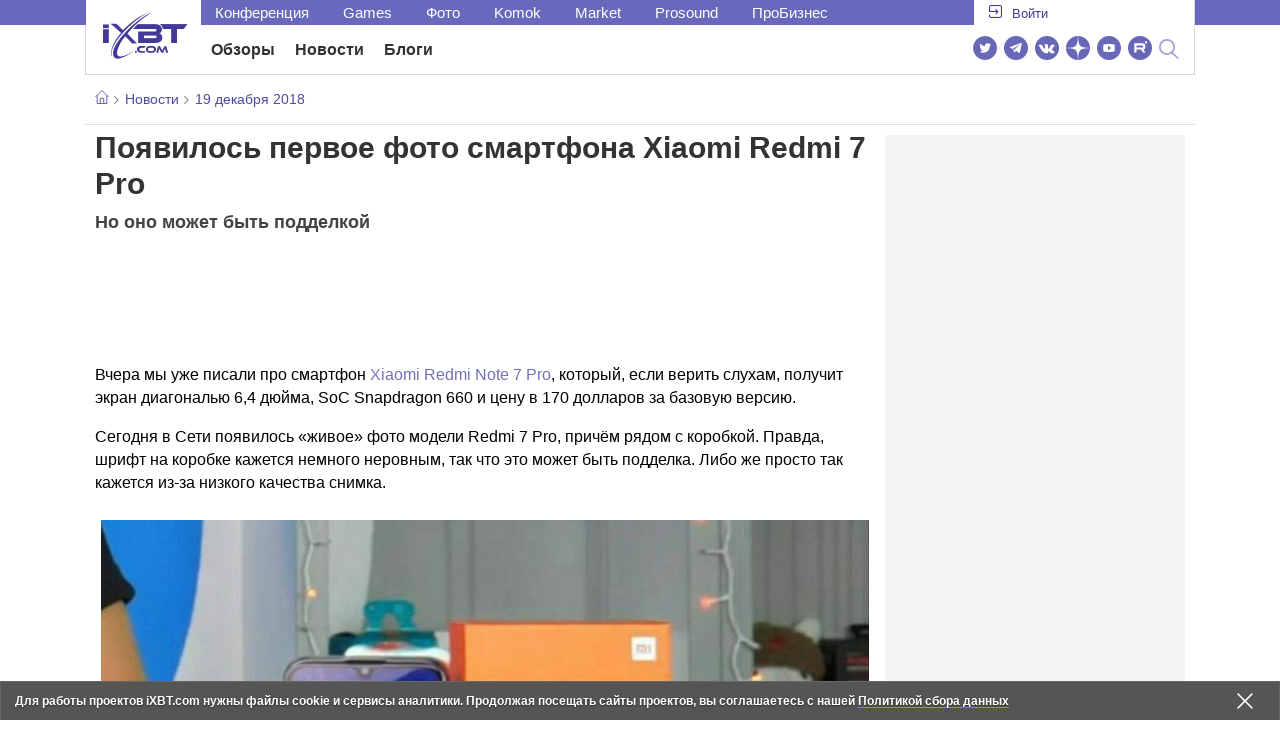

--- FILE ---
content_type: text/html; charset=utf-8
request_url: https://www.ixbt.com/news/2018/12/19/xiaomi-redmi-7-pro.html
body_size: 31050
content:
        <!DOCTYPE html>
<html lang="ru">
<head>

    <link rel="canonical" href="https://www.ixbt.com/news/2018/12/19/xiaomi-redmi-7-pro.html" />
            <link rel="amphtml" href="https://www.ixbt.com/news/2018/12/19/xiaomi-redmi-7-pro.amp.html" />
        <meta charset="UTF-8"/>
    <meta name="viewport" content="initial-scale=1"/>
    <meta http-equiv="X-UA-Compatible" content="IE=Edge"/>
    <meta property="relap:article" content="false">
    <title>Появилось первое фото смартфона Xiaomi Redmi 7 Pro</title>
    <meta name="keywords" content="Xiaomi" />
    <meta name="description" content="Вчера мы уже писали про смартфон Xiaomi Redmi Note 7 Pro, который, если верить слухам, получит экран диагональю 6,4 дюйма, SoC Snapdragon 660 и цену в 170 долларов за базовую версию." />
    <meta name="title" content="Появилось первое фото смартфона Xiaomi Redmi 7 Pro" />
    <meta property="yandex_recommendations_image"
          content="https://www.ixbt.com/img/x390/n1/news/2018/11/3/48415700_1150278915135778_7183311439392669696_n-768x517.jpg"/>
    <meta property="fb:app_id" content="372988576485499"/>
    <meta property="og:type" content="article"/>
    <meta property="og:url" content="https://www.ixbt.com/news/2018/12/19/xiaomi-redmi-7-pro.html"/>
    <meta property="og:title" content="Появилось первое фото смартфона Xiaomi Redmi 7 Pro"/>
    <meta property="og:image" content="https://www.ixbt.com/img/n1/news/2018/11/3/48415700_1150278915135778_7183311439392669696_n-768x517.jpg"/>
    <meta property="og:locale" content="ru_RU"/>
    <meta property="og:site_name" content="iXBT.com"/>
    <meta property="og:description" content="Вчера мы уже писали про смартфон Xiaomi Redmi Note 7 Pro, который, если верить слухам, получит экран диагональю 6,4 дюйма, SoC Snapdragon 660 и цену в 170 долларов за базовую версию."/>

    <meta property="yandex_recommendations_title" content="Появилось первое фото смартфона Xiaomi Redmi 7 Pro"/>
    <meta property="yandex_recommendations_category" content="Hi-tech"/>


    <meta name="twitter:card" content="summary_large_image">
    <meta name="twitter:site" content="@ixbtcom">
    <meta name="twitter:title" content="Появилось первое фото смартфона Xiaomi Redmi 7 Pro">
    <meta name="twitter:description" content="Вчера мы уже писали про смартфон Xiaomi Redmi Note 7 Pro, который, если верить слухам, получит экран диагональю 6,4 дюйма, SoC Snapdragon 660 и цену в 170 долларов за базовую версию.">
    <meta name="twitter:image" content="https://www.ixbt.com/img/n1/news/2018/11/3/48415700_1150278915135778_7183311439392669696_n-768x517.jpg">

    <meta property="fb:pages" content="239502966103173" />

    <link rel="icon" type="image/png" href="/images2/ixbt/favicon-96x96.png" sizes="96x96">
    <link rel="icon" type="image/svg+xml" href="/images2/ixbt/favicon.svg">
    <link rel="shortcut icon" href="/images2/ixbt/favicon.ico">
    <link rel="apple-touch-icon" sizes="180x180" href="/images2/ixbt/apple-touch-icon.png">
    <link rel="manifest" href="/images2/ixbt/manifest.json">

    <link rel="alternate" type="application/rss+xml" title="Новости в формате RSS" href="https://www.ixbt.com/export/news.rss" />

    <script type="application/ld+json">
      {
        "@context": "http://schema.org",
        "@type": ["NewsArticle", "BreadcrumbList"],
        "itemListElement":[{
            "type": "ListItem",
            "position": 1,
            "item": {
                "@id": "https://www.ixbt.com/news/",
                "name": "Новости"
               }
             },{
             "type": "ListItem",
            "position": 2,
            "item": {
                "@id": "/news/2018/12/19",
                "name": "19 декабря 2018"
               }
             }],
        "mainEntityOfPage": {
            "@type": "WebPage",
            "@id": "https://www.ixbt.com/news/2018/12/19/xiaomi-redmi-7-pro.html"
            },
        "headline": "Появилось первое фото смартфона Xiaomi Redmi 7 Pro",
        "datePublished": "2018-12-19",
        "author": {
            "@type": "Person",
            "name": "MPAK"
            },
        "image": [
          "https://www.ixbt.com/img/n1/news/2018/11/3/48415700_1150278915135778_7183311439392669696_n-768x517.jpg"
        ],
        "description": "Вчера мы уже писали про смартфон Xiaomi Redmi Note 7 Pro, который, если верить слухам, получит экран диагональю 6,4 дюйма, SoC Snapdragon 660 и цену в 170 долларов за базовую версию.",
        "publisher": {
           "@type": "Organization",
            "url": "https://www.ixbt.com",
            "logo": {
                 "@type": "ImageObject",
                 "url": "https://www.ixbt.com/images2/logo_h60.png",
                 "width": 121,
                 "height": 60
               },
            "contactPoint": [{
                "@type": "ContactPoint",
                "telephone": "+7-499-519-00-95",
                "contactType": "sales"
                }],
            "name": "iXBT.com",
            "sameAs": [
                "https://www.facebook.com/iXBTcom/",
                "https://twitter.com/ixbtcom/",
                "https://plus.google.com/+IxbtTV",
                "http://youtube.com/user/FilmDepo"]
           }
         }


    </script>

    

<link rel="stylesheet" href="https://www.ixbt.com/site2/resources/css/style.min.css?v=2.6"/>

<link rel="stylesheet" href="https://www.ixbt.com/live/modules/ixbt/css/comments.min.css" media="print" onload="this.media='all'; this.onload=null;">
    
    <script>
        window.analytics = window.analytics || [];
        window.analytics.push({
            "metadataAuthor": "MPAK",
            "metadataContentType" : "news",
            "metadataIxbtProject": "ixbtcom",
            "publicationId": "226250",
            "metadataPageDesign": "legacy",
            "publicationType": "ixbt_news",
            "metadataType":"ixbt_news"
        });
    </script>

    <!-- Google tag (gtag.js) -->

<script>
    (function(w,d,s,l){w[l]=w[l]||[];w[l].push({'gtm.start': new Date().getTime(),event:'gtm.js'});
        var f=d.getElementsByTagName(s)[0],j=d.createElement(s);j.async=true;j.src='https://sgtm.ixbt.com/al/pv.js';f.parentNode.insertBefore(j,f);})(window,document,'script','analytics');

    window.analytics = window.analytics || [];
    window.analytics.push({"page_design": "legacy"});

    function getCookie(name) {
        var matches = document.cookie.match(new RegExp(
            "(?:^|; )" + name.replace(/([\.$?*|{}\(\)\[\]\\\/\+^])/g, '\\$1') + "=([^;]*)"
        ));
        return matches ? decodeURIComponent(matches[1]) : undefined;
    }

    window.jitsuPageProps = window.jitsuPageProps || { project_slug: "ixbt", page_type: "other", publication_type: "", publication_id: "", design: 'legacy', ym_uid: getCookie('_ym_uid'),ym_first_visit: getCookie('_ym_d'), ym_has_adblock: getCookie('_ym_isad'),cookie_policy_accepted: getCookie('cookie_policy_accepted'), other_ids: {tmr_lvid: getCookie('tmr_lvid'),top100_id: getCookie('top100_id'),adtech_uid: getCookie('adtech_uid'),ajs_anonymous_id: getCookie('ajs_anonymous_id'),ajs_user_id:getCookie('ajs_user_id')}};
    window.jitsuLoaded = function (jitsu) {
        jitsu.page(window.jitsuPageProps);
    };

        (function(m,e,t,r,i,k,a){m[i]=m[i]||function(){(m[i].a=m[i].a||[]).push(arguments)};
        m[i].l=1*new Date();
        for (var j = 0; j < document.scripts.length; j++) {if (document.scripts[j].src === r) { return; }}
        k=e.createElement(t),a=e.getElementsByTagName(t)[0],k.async=1,k.src=r,a.parentNode.insertBefore(k,a)})
        (window, document, "script", "https://mc.webvisor.org/metrika/tag_ww.js", "ym");

        ym(25165136, "init", {
        clickmap:false,
        trackLinks:false,
        accurateTrackBounce:true,
        params: { page_design: "legacy" }
    });




</script>
<script async src="https://jitsu.ixbt.com/p.js"
        data-write-key="ldnJKbzhrZfbZydPPBEd4nUkqNlW2EHt:cVYWd65uWi8QVUqyknT26DDe51FEflVZ"
        data-onload="jitsuLoaded"
        data-init-only="true"></script>














<script type="text/javascript" src="https://www.ixbt.com/live/modules/ixbt/js/main.min.js"></script>
<script defer type="text/javascript" src="https://www.ixbt.com/site2/resources/javascript/plugins.js"></script>
<script defer type="text/javascript" src="https://www.ixbt.com/site2/resources/javascript/kocmoc.js"></script>
<script src="https://www.ixbt.com/site2/resources/javascript/ixbit_tv.js" defer></script>

<meta name="VK35850">

<script defer type="text/javascript" src="https://forum.ixbt.com/login.js"></script>
    <script defer src="https://cdn.al-adtech.com/ssp/sync-urls.js"></script>
<script async src="https://yandex.ru/ads/system/header-bidding.js"></script>
<style>
    @media(max-width: 740px){
        .bcontainer {
            display: block;
            min-height: 300px;
            max-height: 600px;
            overflow-x:hidden;
            max-width: 100%;
        }
        .b-first-mobile {
            max-height: 360px;
        }
        .video-slider-block, .g-grid_column__small {
            display: none;
        }

    }
    @media(min-width: 740px){
        .bcontainer {
            display:block;
            min-height: 120px;
            max-height: 300px;
            overflow-x:hidden;
            max-width:  100%;
        }
        .b-120 {
            max-height: 120px;
        }

    }
</style>
<script type="text/javascript">
    var isMobile = false;
    var isDesktop = false;
    var isPad = false;
    var sizeArray = [];
    var sizeArrayHigh = [];
    var sizeArrayVertical = [];
    var adCode = [];
    var pixelWidth = window.innerWidth * window.devicePixelRatio;
    var placesArray = [];
    var blocksArray = {};
    var advSeed = Math.random();

    if(getCookie('auth_param') == '?y3%rN') {
        const style = document.createElement('style');
        style.textContent = '.deskadv,.mobadv,#yandex_recommend,#brandplace,.clickable_zone,.clickable_zone_right,.clickable_zone_left{display:none !important}body{background-image: none !important; background-color: #FFF !important;}';
        document.head.append(style);
    } else {
        isMobile = window.matchMedia('(max-width: 740px)').matches;
        isPad = window.matchMedia('(min-width: 740px) and (max-width: 1025px)').matches;
        isDesktop = window.matchMedia('(min-width: 1025px)').matches;
        if (isMobile) {

            placesArray = ['n10','n20','n30','n40'];

            if(advSeed <= 0.1) {
        //        blocksArray = { // experiment
        //            n10: 'cxbgs', n20: 'cxbgw', n30: 'cxbgz', n40: 'cxbhc', n60: 'cxbhf'
        //        }
        //    } else if (advSeed <= 0.2) {
                blocksArray = { // control
                    n10: 'cxbgt', n20: 'cxbgx', n30: 'cxbha', n40: 'cxbhd', n60: 'cxbhg'
                }
            } else {
                blocksArray = { // common
                    n10: 'cxbgu', n20: 'cxbgy', n30: 'cxbhb', n40: 'cxbhe', n60: 'cxbhh'
                }
            }

            if (pixelWidth < 640) {

                sizeArray = [[336, 280], [300, 250], [300, 300], [250, 250]];
                sizeArrayHigh = [[336, 280], [300, 250], [300, 300], [240, 400], [250,250]];

            } else {
                sizeArray = [[336, 280], [300, 250], [300, 300], [640, 480], [250, 250]];
                sizeArrayHigh = [[336, 280], [300, 250], [300, 300], [640, 480], [240, 400], [250, 250]];
            }

            var placeName;
            placeName = placesArray.shift();

            if (typeof placeName !== 'undefined') {
                //n10
                adCode.push(
                    {
                        code: placeName, sizes: sizeArray, bids: [
                            {bidder: 'astralab', params : {placementId: '61b0688ae11e18a9677776cf',sendTargetRef: true}}
                            , {bidder: 'segmento', sendTargetRef: true, params: {placementId: 648,sendTargetRef: true}} // 336x280
                            , {bidder: 'buzzoola', params: {placementId: 1234376, sendTargetRef:	true}}
                            , {bidder: 'mediasniper', params: {placementId: 17363, sendTargetRef:true}}
                            , {bidder: 'adfox_roden-media', params: { p1: 'cxaaf', p2: 'y'}}
                            , {bidder: 'betweendigital', params: {placementId: 2431115, sendTargetRef:true}} //300x250
                            , {bidder: 'mytarget', params : {placementId: 222274, sendTargetRef: true}}
                            , {bidder: 'videonow', params: {placementId: 5694245,sendTargetRef: true}}
                            //, {bidder: 'getintent', params: {placementId: '215_V_ixbt.com_M_m10_336x280', sendTargetRef: true}}
                            //, {bidder: 'adfox_yandex_waste.recycling', params: { p1: 'ddimu', p2: 'hqjl'}} // Adlook
                            //, {bidder: 'Gnezdo', params: {placementId: 347942, sendTargetRef: true}}

                        ]
                    });
            }

            placeName = placesArray.shift();
            if (typeof placeName !== 'undefined') {
                //n20
                if (pixelWidth > 640) {
                    adCode.push(
                        {
                            code: placeName, sizes: sizeArray,
                            codeType: 'combo',
                            bids: [
                                {bidder: 'astralab', params : {placementId: '60f80c1177c187fdd105d80f',sendTargetRef: true}}
                                , {bidder: 'buzzoola', params: {placementId: 1236565, sendTargetRef: true}}
                                , {bidder: 'betweendigital', params: {placementId: 4602547,sendTargetRef: true}}
                                // , {bidder: 'videonow', params: {placementId: 5694245,sendTargetRef: true}}
                                , {bidder: 'mytarget', params : {placementId: 1334853,sendTargetRef: true}}
                                , {bidder: 'adfox_roden-media', params: { p1: 'cxaag', p2: 'y'}}
                                , {bidder: 'sparrow', params : {placementId: 178022, sendTargetRef: true}}
                                , {bidder: 'mediasniper', params: {placementId: 17413, sendTargetRef:	true}}
                                , {bidder: 'segmento', params : {placementId: 649,sendTargetRef: true}} // 336x280

                            ]
                        });
                } else {
                    adCode.push(
                        {
                            code: placeName, sizes: sizeArray,
                            bids: [
                                {bidder: 'betweendigital', params: {placementId: 3541161, sendTargetRef:true}} // 300x250
                                , {bidder: 'mytarget', params : {placementId: 638801, sendTargetRef: true}} // 300x250
                                , {bidder: 'astralab', params : {placementId: '60f80c1177c187fdd105d80f',sendTargetRef: true}} //сombo
                                , {bidder: 'mediasniper', params: {placementId: 17364, sendTargetRef:	true}}
                                , {bidder: 'buzzoola', params: {placementId: 1234378, sendTargetRef:	true}}
                                //, {bidder: 'getintent', params: {placementId: '215_V_ixbt.com_M_m20_336x280', sendTargetRef: true}}
                                , {bidder: 'adfox_roden-media', params: { p1: 'cxaag', p2: 'y'}}
                                //, {bidder: 'adfox_yandex_waste.recycling', params: {p1: 'ddimw', p2: 'hqjl'}}
                                //, {bidder: 'videonow', params: {placementId: 5694245,sendTargetRef: true}}
                            ]
                        });
                }
            }
            placeName = placesArray.shift();
            if (typeof placeName !== 'undefined') {
                //n30
                adCode.push(
                    {
                        code: placeName, sizes: sizeArrayHigh, bids: [
                            {bidder: 'betweendigital', params: {placementId: 3541162, sendTargetRef:true}} // 300x250
                            , {bidder: 'astralab', params : {placementId: '64f83635ed73c301a64f3a13',sendTargetRef: true}}
                            , {bidder: 'mytarget', params : {placementId: 638803, sendTargetRef: true}} // 300x250
                            , {bidder: 'segmento', params : {placementId: 654,sendTargetRef: true}} // 240x400
                            , {bidder: 'mediasniper', params: {placementId: 17365, sendTargetRef:	true}}
                            //, {bidder: 'getintent', params: {placementId: '215_V_ixbt.com_M_m30_300x250', sendTargetRef: true}}
                            , {bidder: 'adfox_roden-media', params: { p1: 'cxaai', p2: 'y'}}
                            , {bidder: 'buzzoola', params: {placementId: 1221594, sendTargetRef: true}}
                        ]
                    });
            }

            placeName = placesArray.shift();
            if (typeof placeName !== 'undefined') {
                //n40
                adCode.push(
                    {
                        code: placeName, sizes: sizeArrayHigh, bids: [
                            {
                            bidder: 'betweendigital', params: {placementId: 3915105, sendTargetRef:true}} // 300x250
                            , {bidder: 'mytarget', params : {placementId: 727843, sendTargetRef: true}} // 300x250
                            , {bidder: 'mediasniper', params: {placementId: 17366, sendTargetRef: true}}
                            //, {bidder: 'getintent', params: {placementId: '215_V_ixbt.com_M_m40_300x250', sendTargetRef: true}}
                            , {bidder: 'adfox_roden-media', params: { p1: 'cxaaj', p2: 'y'}}
                            , {bidder: 'buzzoola', params: {placementId: 1221602, sendTargetRef: true}}
                        ]
                    });


            }
        }
        else  {
            sizeArray = [[728, 90], [300, 90], [560, 90], [468, 60]];
            sizeArrayHigh = [[728, 90], [300, 90], [560, 90], [468, 60], [700, 250], [728, 280]];

            var sizeArrayVerticalFirst = [[300, 600], [120, 600], [160, 600], [240, 400]];
            var sizeArrayVerticalSecond = [[300, 600], [120, 600], [160, 600], [240, 400]];
            placesArray = ['n10', 'n20', 'n30', 'n40'];

            if(advSeed <= 0.1) {
                blocksArray = { // control
                    n10: 'cxbhk', n20: 'cxbhn', n30: 'cxbhq', n40: 'cxbht' , n60: 'cxcgu', v10: 'cxbhw', v30: 'cxbhz'
                }
        //    } else if (advSeed <= 0.2) {
        //        blocksArray = { // experiment
        //            n10: 'cxbhj', n20: 'cxbhm', n30: 'cxbhp', n40: 'cxbhs', n60: 'cxcgw', v10: 'cxbhv', v30: 'cxbhy'
        //        }
            } else {
                blocksArray = { // common
                    n10: 'cxbhl', n20: 'cxbho', n30: 'cxbhr', n40: 'cxbhu', n60: 'cxcgv', v10: 'cxbhx', v30: 'cxbia'
                }
            }


            placeName = placesArray.shift();
            if (typeof placeName !== 'undefined') {
                //n10
                adCode.push(
                    {
                        code: placeName, sizes: sizeArray, bids: [
                            {bidder: 'betweendigital',params : {placementId: 3988375, sendTargetRef:true}} // 728x90
                            , {bidder: 'mytarget', params : {placementId: 638797, sendTargetRef: true}} // 728x90
                            , {bidder: 'segmento', params : {placementId: 650,sendTargetRef: true}} // 728x90
                            , {bidder: 'mediasniper', params: {placementId: 17367, sendTargetRef:	true}}
                            , {bidder: 'adfox_roden-media', params: { p1: 'cwzzs', p2: 'y'}}
                            //, {bidder: 'getintent', params: {placementId: '215_V_ixbt.com_D_h10_728x90', sendTargetRef: true}}
                            , {bidder: 'buzzoola', params: {placementId: 1221461, sendTargetRef:	true}}
                            //, {bidder: 'adfox_yandex_waste.recycling', params: {p1: 'ddims', p2: 'hqjl'}}
                            //, {bidder: 'Gnezdo', params: {placementId: 347961, sendTargetRef: true}}
                        ]
                    });

            }
            placeName = placesArray.shift();
            if (typeof placeName !== 'undefined') {
                //n20
                adCode.push(
                    {
                        code: placeName, sizes: sizeArray, bids: [
                            {bidder: 'betweendigital',params : {placementId: 4498150, sendTargetRef:true}} //
                            , {bidder: 'mytarget', params : {placementId: 244988, sendTargetRef: true}} // 728x90
                            , {bidder: 'mediasniper', params: {placementId: 17368, sendTargetRef: true}}
                            , {bidder: 'adfox_roden-media', params: { p1: 'cwzzv', p2: 'y'}}
                            , {bidder: 'sparrow', params : {placementId: 178031, sendTargetRef: true}}
                            //, {bidder: 'getintent', params: {placementId: '215_V_ixbt.com_D_h20_728x90', sendTargetRef: true}}
                            , {bidder: 'buzzoola', params: {placementId: 1221460, sendTargetRef:	true}}
                        ]
                    });
            }
            placeName = placesArray.shift();
            if (typeof placeName !== 'undefined') {
                //n30
                adCode.push({
                    code: placeName, sizes: sizeArrayHigh, bids: [
                        {bidder: 'betweendigital',params : {placementId: 3785089, sendTargetRef:true}} // 728x90
                        , {bidder: 'mytarget', params : {placementId: 638799, sendTargetRef: true}} // 728x90
                        , {bidder: 'mediasniper', params: {placementId: 17369, sendTargetRef:	true}}
                        //, {bidder: 'getintent', params: {placementId: '215_V_ixbt.com_D_h30_728x90', sendTargetRef: true}}
                        , {bidder: 'adfox_roden-media', params: { p1: 'cwzzw', p2: 'y'}}
                        , {bidder: 'buzzoola', params: {placementId: 1221462, sendTargetRef:	true}}
                    ]
                });
            }

            placeName = placesArray.shift();
            if (typeof placeName !== 'undefined') {
                //n40
                adCode.push({
                    code: placeName, sizes: sizeArrayHigh, bids: [
                        {bidder: 'betweendigital',params : {placementId: 4498151, sendTargetRef:true}} // 728x90
                        , {bidder: 'mytarget', params : {placementId: 1005508, sendTargetRef: true}} // 728x90
                        , {bidder: 'mediasniper', params: {placementId: 17370, sendTargetRef:	true}}
                        //, {bidder: 'getintent', params: {placementId: '215_V_ixbt.com_D_h40_728x250', sendTargetRef: true}}
                        , {bidder: 'adfox_roden-media', params: { p1: 'cwzzx', p2: 'y'}}
                        , {bidder: 'buzzoola', params: {placementId: 1236566, sendTargetRef:	true}}
                    ]
                });
            }

            if (isDesktop) {


                adCode.push({
                    code: 'v10', sizes: sizeArrayVerticalFirst, bids: [
                        {bidder: 'betweendigital',params : {placementId: 1860193, sendTargetRef:true}} // 300x600
                        , {bidder: 'mytarget', params : {placementId: 243779, sendTargetRef: true}} // 300x600
                        , {bidder: 'segmento', params : {placementId: 652,sendTargetRef: true}} // 300x600
                        , {bidder: 'buzzoola', params: {placementId: 1234379, sendTargetRef: true}}
                        //, {bidder: 'getintent', params: {placementId: '215_V_ixbt.com_D_v10_300x600', sendTargetRef: true}}
                        , {bidder: 'mediasniper', params: {placementId: 17371, sendTargetRef: true}}
                        //, {bidder: 'adfox_yandex_waste.recycling', params: {p1: 'ddimp', p2: 'hqjl'}}
                        , {bidder: 'adfox_roden-media', params: { p1: 'cwzzz', p2: 'emwl'}}
                    ]
                });
                adCode.push({
                    code: 'v30', sizes: sizeArrayVerticalSecond, bids: [
                        {bidder: 'betweendigital',params : {placementId: 3541185, sendTargetRef:true}} // 300x600
                        , {bidder: 'mytarget', params : {placementId: 222248, sendTargetRef: true}} // 300x600
                        , {bidder: 'segmento', params : {placementId: 654,sendTargetRef: true}} // 240x400
                        , {bidder: 'mediasniper', params: {placementId: 17372, sendTargetRef:	true}}
                        //, {bidder: 'getintent', params: {placementId: '215_V_ixbt.com_D_v20_300x600', sendTargetRef: true}}
                        , {bidder: 'buzzoola', params: {placementId: 1221463, sendTargetRef:	true}}
                        , {bidder: 'sparrow', params : {placementId: 178028, sendTargetRef: true}}
                        //, {bidder: 'adfox_yandex_waste.recycling', params: {p1: 'ddimq', p2: 'hqjl'}}
                        , {bidder: 'adfox_roden-media', params: { p1: 'cxaaa', p2: 'emwl'}}
                    ]
                });
            }
        }

        var biddersCpmAdjustmentMap = {
            myTarget: 0.7,
            betweenDigital: 0.8,
            astralab: 0.9

        };
        var syncPixels = [{
            bidder: 'betweenDigital',
            pixels: ['https://ads.betweendigital.com/sspmatch?p=33565&r=$' + Date.now()]
        }];
        window.YaHeaderBiddingSettings = {
            biddersMap: {

                myTarget: 788441
                , betweenDigital: 797430
                , segmento: 1496181
                , astralab: 1725999
                , buzzoola: 1948953
                , videonow: 1840942
                , sparrow: 3445214
                , mediasniper: 2221582
                //, getintent: 3171527
                , 'adfox_roden-media': 2233018
                //, 'adfox_yandex_waste.recycling': 3133044
                //, Gnezdo: 2772399
            },
            syncPixels: syncPixels,
            biddersCpmAdjustmentMap: biddersCpmAdjustmentMap,
            adUnits: adCode,
            timeout: isMobile? 1000 : 700,

        };
    }


</script>
<script>window.yaContextCb = window.yaContextCb || []</script>
<script src="https://yandex.ru/ads/system/context.js" async></script>
<script>
    function getCookie(name) {
        var matches = document.cookie.match(new RegExp(
            "(?:^|; )" + name.replace(/([\.$?*|{}\(\)\[\]\\\/\+^])/g, '\\$1') + "=([^;]*)"
        ));
        return matches ? decodeURIComponent(matches[1]) : undefined;
    }
    window.jitsuPageProps = window.jitsuPageProps || { project_slug: "ixbt", page_type: "other", publication_type: "", publication_id: "", design: 'legacy', ym_uid: getCookie('_ym_uid'),ym_first_visit: getCookie('_ym_d'), ym_has_adblock: getCookie('_ym_isad'),cookie_policy_accepted: getCookie('cookie_policy_accepted'), other_ids: {tmr_lvid: getCookie('tmr_lvid'),top100_id: getCookie('top100_id'),adtech_uid: getCookie('adtech_uid'),ajs_anonymous_id: getCookie('ajs_anonymous_id'),ajs_user_id:getCookie('ajs_user_id')}};
    window.jitsuPageProps.project_slug = "ixbt";
    window.jitsuPageProps.page_type = "publication";
    window.jitsuPageProps.publication_type = "news";
    window.jitsuPageProps.publication_id = "226250";
</script>


</head>
<body id="pagebody" class="branding">






<script>
    if(getCookie('auth_param') == '?y3%rN') {

        const style = document.createElement('style');
        style.textContent = 'body{background-image: none !important; background-color: #FFF !important;}.branding .b-content__breadcrumbs, .main__container {margin-top: 0 !important;}.br-mobile-pic-bg {padding-bottom: 0 !important; background-image: none !important;}';
        document.head.append(style);
        $('#pagebody').removeClass('branding');

    }
</script>

<div id="adfox_166117360337945307"></div>
<script>
    var is600max = window.matchMedia('(max-width: 600px)').matches;
    window.yaContextCb.push(()=>{
        Ya.adfoxCode.create({
            ownerId: 263225,
            containerId: 'adfox_166117360337945307',
            params: {
                p1: is600max ? 'cvnyt':'cvnyo',
                p2: is600max ? 'fuzw':'fuih',puid5: is600max ? 'bMobile':'bDesktop','puid10':'ixbtcom','puid4':'ixbt_news','puid3':'ix_news_cat_64','puid14':Math.floor((Math.random()*100))            }
        })
    })
</script>




<div class="b-content b-content__uppermenu">
    <style>
    a [data-name="adtune-feedback"] {
        position: absolute;
        min-height:150px !important;
        min-width: 300px !important;

    }
</style>
<div class="slide_menu__common_overlay"></div>
<div class="slide_menu__common">

    <div class="mainmenu__list __menulist">
        <ul class="list" style="padding-bottom: 150px;">
            <li style="padding:0 0 15px 0;" class="mobile_login" id="auth_mobile_block"><a style="margin-left: 15px;" href="javascript:;" onClick="ixbtcommon_login(reload, 1)"><i class="icon icon-arrow_square"></i><span class="ixbt_login">Войти</span></a></li>
            <li><a href="/live/">Блоги</a></li>
            <li><a href="/news/">Новости</a></li>
            <li><a href="/3dv/">Видеокарты и мониторы</a></li>
            <li><a href="/supply/">Корпуса, БП, ИБП</a></li>
            <li><a href="/platform/">Платформа ПК</a></li>
            <li><a href="/projector/">Проекторы и ТВ</a></li>
            <li><a href="/ds/"> Hi-Fi и мультимедиа</a></li>
            <li><a href="/sw/">Программы и ОС</a></li>
            <li><a href="/mobilepc/">Ноутбуки и планшеты</a></li>
            <li><a href="/md/">Мобильные устройства</a></li>
            <li><a href="/printers/">Принтеры и периферия</a></li>
            <li><a href="/ch/">Комфортный дом</a></li>
            <li><a href="/data/">Носители информации</a></li>
            <li><a href="/medium/">iT-Среда</a></li>
            <li><a href="/car/">OnRoad</a></li>
            <li><a href="/nw/">Сети и серверы</a></li>
            <li><a href="/dp/">Фото</a></li>
            <li><a href="/dv/">Видео </a></li>
            <!--  <li><a href="/maclife/">Maclife</a></li> -->
        </ul>
    </div>
    <div class="addition__list">
        <li><a href="//forum.ixbt.com">Конференция</a></li>
        <li><a href="https://www.ixbt.com/news/search/">Поиск</a></li>
    </div>
</div>

<div class="b-mainmenu __mainmenu">
    <div class="mainmenu__wrapper">
        <div class="mainmenu--topline">
            <ul class="topline__left">
                <li><a href="//forum.ixbt.com">Конференция</a>
                </li>
                                <li><a href="https://ixbt.games">Games</a>
                </li>
                <li><a href="https://ixbt.photo">Фото</a>
                </li>
                <li><a href="https://komok.com">Komok</a>
                </li>
                <li><a href="https://ixbt.market">Market</a>
                </li>
                <li><a href="https://prosound.ixbt.com">Prosound</a>
                </li>
                <li><a href=" https://ixbt.pro">ПроБизнес</a>
                </li>
            </ul>
            <ul class="topline__right" id="auth_top_block2"><li><a href="javascript:;" onClick="ixbtcommon_login(reload, 1)"><i class="icon icon-arrow_square"></i><span class="ixbt_login">Войти</span></a></li></ul>
        </div>
        <div class="mainmenu--line">
            <div class="line__logo">
                <a href="/" class="w-logo">
                    <!-- desktop лого  -->
                    <i class="icon icon-logo_ixbt" style="xposition: relative;"></i>
                    <!-- Юбилейное лого  -->
                    <!-- <img src="/site2/resources/images/ixbt-logo-25.png" class="ixbt_25years" title="25 лет Online"> -->
                    <!-- <img src="/pic/digit21.png" width="43" height="33" style="position: absolute; top:10px; left: 67px;" title="21 год Online"> -->
                    <!-- <img src="/pic/ny_tree.png" width="32" height="44" style="position: absolute; top:-12px; left: 78px;" title="С Новым 2019 годом!"> -->
					<!-- НГ оформление desktop -->
					<!-- <img src="/pic/ny_2020.png" width="91" height="58" style="position: absolute; top:-12px; left: 24px;" title="С Новым 2026 годом!">  -->
					<!-- 9 мая <img src="/site2/resources/images/pobeda.svg" class="pobeda80"  title="С Днем Победы!"> -->
					<!-- <img src="/site2/resources/images/logo_28_years.png"  class="anniv28"  title="iXBT - 28 лет с вами ">  -->
					
					
                </a>
            </div>
            <div class="line__menu">
                <ul class="menu__mainmenu __mainmenu mobile-hide" style="height:39px;">
                    <li><a href="/articles/current/" data-menuitem="reviews" class="">Обзоры</a>
                    </li>
                    <li><a href="/news/" data-menuitem="news" class="">Новости</a>
                    </li>
                    <li><a href="/live/" data-menuitem="blogs" class="">Блоги</a>
                    </li>
                    <li style="margin-left: 10px;"><div style="height: 28px;" id="honor-announce-banner"></div>

                        <script>
                            if (isPad || isDesktop || isMobile) {
                                window.yaContextCb.push(()=>{
                                    Ya.adfoxCode.create({
                                        ownerId: 263225,
                                        containerId: 'honor-announce-banner',
                                        params:
                                            {
                                                p1: 'cvwyc',
                                                p2: 'gvnp'
                                            }
                                    })
                                })
                            }
                        </script></li>
                </ul>
                <ul class="menu__right social_links">
                    <li>
                        <a target="_blank" rel="nofollow" title="Новостной твиттер" href="https://twitter.com/ixbtcom/">
                            <div class="social_icon_div twitter-icon-ixbt"></div>
                        </a>
                    </li>
                    <li>
                        <a target="_blank" rel="nofollow" title="Новости и статьи в Telegram" href="https://t.me/ixbt_official">
                            <div class="social_icon_div telegram-icon-ixbt"></div>
                        </a>
                    </li>
                    <li>
                        <a target="_blank" rel="nofollow" title="Страница ВКонтакте" href="https://vk.com/ixbt_official">
                            <div class="social_icon_div vkontakte-icon-ixbt"></div>
                        </a>
                    </li>
                    <li>
                        <a target="_blank" rel="nofollow" title="Дзен" href="https://dzen.ru/ixbt.com">
                            <img src="https://www.ixbt.com/site2/resources/images/zen.svg" style="width:24px; height: 24px; ">
                        </a>
                    </li>
                    <li>
                        <a target="_blank" rel="nofollow" title="Наш Youtube" href="https://www.youtube.com/c/IxbtTV">
                            <div class="social_icon_div youtube-icon-ixbt"></div>
                        </a>
                    </li>
                    <li>
                        <a target="_blank" rel="nofollow" title="RuTube" href="https://rutube.ru/channel/23474179/">
                            <svg xmlns="http://www.w3.org/2000/svg" xml:space="preserve" width="24px" height="24px" style="shape-rendering:geometricPrecision;text-rendering:geometricPrecision;image-rendering:optimizeQuality;fill-rule:evenodd;clip-rule:evenodd" viewBox="0 0 248.02 248.02"><defs><style>.str0{stroke:#fff;stroke-width:.14;stroke-miterlimit:22.9256}.fil1{fill:#fff}</style></defs><g id="Слой_x0020_1"><g id="_2756696155696"><circle cx="124.01" cy="124.01" r="124.01" style="fill:#6766b7;fill-rule:nonzero"/><path class="fil1 str0" d="M65.07 171.74V76.02h86.76c13.91 0 25.67 5.94 27.1 21.37.91 9.9.82 13.91.1 21.95-.97 10.77-5.9 18.89-19.69 21.19l22.82 31.21h-26.67l-20.79-31.21H89v31.21H65.07zm82.06-74.49L89 97.39v21.95h57.08c5.55 0 9.41 0 9.41-7.5v-6.88c0-6.77-3.45-7.72-8.36-7.71z"/><circle class="fil1 str0" cx="186.58" cy="65.26" r="12.36"/></g></g></svg>
                        </a>
                    </li>
                    <li>
                        <form action="//www.ixbt.com/news/search/" id="cse-search-box">
                            <div style="text-align: right;position: relative;">
                                <input type="hidden" name="cx" value="partner-pub-2944014748278485:43aq2mxbk7t">
                                <input type="hidden" name="cof" value="FORID:10">
                                <input type="hidden" name="ie" value="utf8">
                                <input type="text" class="search_input" name="q" size="50%" style="padding: 2px 6px; display: none;" placeholder="Введите текст для поиска....">
                                <a value="" class="btn-main-search btn-main-search" style="position: relative;">
                                    <i class="icon icon-search"></i>
                                </a>
                            </div>
                        </form>
                    </li>
                </ul>
                <!--<ul class="menu__right">
                        <li><a href="#"><i class="glyphicon-search"></i></a></li>
                        <li><a href="#"><i class="glyphicon-gear"></i></a></li>
                        <li><a href="#"><i class="glyphicon-question-sign"></i></a></li>
                </ul> -->
            </div>
        </div>

    </div>
</div>
<div class="b-mainmenu__mobile honor-mobile-menu">
    <div class="mainmenu__container">
        <div class="container__left">
            <!-- Мобильное лого  -->
            <a href="/" class="logo">
            	<!-- обычное лого -->
            	<i class="icon icon-logo_ixbt"></i>
            	
            	
            	<!-- НГ формление -->
            	<img src="/pic/ny_2020.png" width="91" height="58" style="position: absolute;top: 4px;left: 24px;" title="С Новым 2026 годом!">
            	
            	
            	<!-- Юбилейное лого  -->
            	<!-- <img src="/site2/resources/images/ixbt-logo-25.png" class="ixbt_25years_mobile"  title="25 лет Online"> -->
            	<!-- <img src="/site2/resources/images/pobeda1.svg" style="position: absolute; top: 2px;  left: 72px;  height: 57px;" class="pobeda80"  title="С Днем Победы!">  -->
            	<!-- <img src="/site2/resources/images/logo_28_years_mob.png"  style="position: absolute; left: 68px; top: -19px; height: 74px;" class="anniv28"  title="iXBT - 28 лет с вами ">  -->
            </a>

            <a class="menu__part_link" href="/articles/current/">Статьи</a>
            <a class="menu__part_link" href="/news/">Новости</a>
            <div style="height: 28px;" id="honor-announce-banner-mob"></div>

            <script>
                if (isPad || isDesktop || isMobile) {
                    window.yaContextCb.push(()=>{
                        Ya.adfoxCode.create({
                            ownerId: 263225,
                            containerId: 'honor-announce-banner-mob',
                            params:
                                {
                                    p1: 'cvwyc',
                                    p2: 'gvnp'
                                }
                        })
                    })
                }
            </script>

            <a class="menu __menucaller icon-menu__open"><div style="width: 18px;" class="icon icon-burger"></div></a>

        </div>

        <!--<div class="container__right"><a href="https://www.ixbt.com/news/search/" class="search"><i class="icon icon-search"></i></a><a href="#" class="login_mobile"><i class="icon icon-arrow_square_right"></i></a></div> -->
    </div>
    <div class="mainmenu__list __menulist">
        <ul class="list" style="padding-bottom: 150px;">
            <li><a href="/news/">Новости</a></li>
            <li><a href="/3dv/">Видеокарты, мониторы</a></li>
            <li><a href="/supply/">Корпуса, БП, ИБП</a></li>
            <li><a href="/platform/">Платформа ПК</a></li>
            <li><a href="/projector/">Проекторы и ТВ</a></li>
            <li><a href="/ds/"> Hi-Fi и мультимедиа</a></li>
            <li><a href="/sw/">Программы и ОС</a></li>
            <li><a href="/mobilepc/">Ноутбуки, планшеты</a></li>
            <li><a href="/md/">Мобильные устройства</a></li>
            <li><a href="/printers/">Принтеры, периферия</a></li>
            <li><a href="/ch/">Комфортный дом</a></li>
            <li><a href="/data/">Носители информации</a></li>
            <li><a href="/medium/">iT-Среда</a></li>
            <li><a href="/car/">OnRoad</a></li>
            <li><a href="/nw/">Сети, серверы</a></li>
            <li><a href="/dp/">Фото</a></li>
            <li><a href="/dv/">Видео </a></li>
            <!--<li><a href="/maclife/">Maclife</a></li>-->
        </ul>
    </div>
</div>
</div>

<div class="b-content b-content__breadcrumbs">
    <div class="b-content--wrapper" style="display: flex;">
        <ul class="b-content__breadcrumbs_ul">
            <li><a href="/"><img src="data:image/svg+xml,%3C%3Fxml version='1.0' %3F%3E%3Csvg viewBox='0 0 32 32' xmlns='http://www.w3.org/2000/svg'%3E%3Cdefs%3E%3Cstyle%3E.cls-1%7Bfill:none;stroke:%234f4b9f;stroke-linejoin:round;stroke-width:2px;%7D%3C/style%3E%3C/defs%3E%3Ctitle/%3E%3Cg id='_371-Home'%3E%3Cpolyline class='cls-1' points='1 16 16 1 31 16'/%3E%3Cpolyline class='cls-1' points='27 12 27 31 5 31 5 12'/%3E%3Cpolyline class='cls-1' points='12 31 12 19 20 19 20 31'/%3E%3C/g%3E%3C/svg%3E" style="width:14px; height:14px"></a></li>
            <li><a href="/news/">Новости</a></li>
            <li><a href="/news/2018/12/19/">19 декабря 2018</a></li>

        </ul>
        <span class="adv_button_container">
    <div class="adv_button" id="adv_button"></div>
    <script>
        if (isPad || isDesktop || isMobile) {
            window.yaContextCb.push(()=>{
                Ya.adfoxCode.create({
                ownerId: 263225,
                containerId: 'adv_button',
                params:
                        {
                            p1:'cksvr',p2:'gvnp','puid10':'ixbtcom','puid4':'ixbt_news','puid3':'ix_news_cat_64','puid14':Math.floor((Math.random()*100)),'puid5':'h50'
                         }
    })
    })
    }
</script>
</span>
    </div>
</div>

<div class="b-content b-content__pagecontent" itemscope itemtype="http://schema.org/NewsArticle">

    <div class="b-content--wrapper">
        <div class="g-grid">
            <div class="g-grid_column g-grid_column__big">
                <div class="b-article">
                    <div class="b-article__header">
                        <h1 id='newsheader' itemprop="name">Появилось первое фото смартфона Xiaomi Redmi 7 Pro</h1>
                        <meta itemprop="headline" content="Появилось первое фото смартфона Xiaomi Redmi 7 Pro" />
                        <h4>Но оно может быть подделкой</h4>                        <div class="bcontainer b-120 bmobile-container b-first-mobile" id="n10"></div>

                    </div>
                    <div class="b-article__content" itemprop="articleBody" id="main-pagecontent__div">
                        <p>Вчера мы уже писали про смартфон <a href="//www.ixbt.com/news/2018/12/18/xiaomi-redmi-note-7-pro-xiaomi-mi-a2-169.html">Xiaomi Redmi Note 7 Pro</a>, который, если верить слухам, получит экран диагональю 6,4 дюйма, SoC Snapdragon 660 и цену в 170 долларов за базовую версию.</p>

<p>Сегодня в Сети появилось &laquo;живое&raquo; фото модели Redmi 7 Pro, причём рядом с коробкой. Правда, шрифт на коробке кажется немного неровным, так что это может быть подделка. Либо же просто так кажется из-за низкого качества снимка.</p>

<div class="image-center">
<figure class="image-caption"><img src="/img/x780/n1/news/2018/11/3/48415700_1150278915135778_7183311439392669696_n-768x517.jpg" alt="&#x41F;&#x43E;&#x44F;&#x432;&#x438;&#x43B;&#x43E;&#x441;&#x44C; &#x43F;&#x435;&#x440;&#x432;&#x43E;&#x435; &#x444;&#x43E;&#x442;&#x43E; &#x441;&#x43C;&#x430;&#x440;&#x442;&#x444;&#x43E;&#x43D;&#x430; Xiaomi Redmi 7 Pro" />
<figcaption></figcaption>
</figure>
</div>

<p>Если же фото настоящее, Xiaomi Redmi 7 Pro получит каплевидный вырез в экране и достаточно тонкие рамки. Есть вероятность, что это именно тот аппарат, который вчера в различных новостях фигурировал под разными именами, включая <a href="//www.ixbt.com/news/2018/12/18/xiaomi-redmi-7-6-128-cpu-2-3.html">Redmi 7</a>, Xiaomi Play и так далее.</p>                    </div>


                        <script>

                            window.yaContextCb.push(()=>{
                                Ya.adfoxCode.create({
                                    ownerId: 263225,
                                    containerId: 'n10',
                                    params:
                                        {
                                            p1: blocksArray.n10 , p2: isMobile ? 'ftsc' : 'ftsb','puid5': isMobile ? 'm10':'h10','puid10':'ixbtcom','puid4':'ixbt_news','puid3':'ix_news_cat_64','puid14':Math.floor((Math.random()*100)),'partner-stat-id': (226250 + 3000000) + '1'
                                        }
                                })
                            })
                        </script>

                    <meta itemprop="datePublished" content="2018-12-19" />
                    <div class="b-article__top-author">
                        <p class="date">19 декабря 2018 в 11:51</p>
                        <p class="author"><a title="Автор" href="mailto:mpak@ixbt.com" class="author">
                            Автор: <span itemprop="author" itemscope itemtype=" http://schema.org/Person"><span itemprop="name" content="MPAK">MPAK</span></span></a></p>
                                                    <p class="b-article__tags__list">| Теги: <a class="news-tag" href="/tag/xiaomi/">Xiaomi</a></p>
                                                
                            <p class="b-article__source__list">| Источник: <a target="_blank" rel="nofollow" href="//www.ixbt.com/click/?c=[base64]&h=b1a64e048dbfe43d0b233ef9b3019f8f6752bb04" title="https://theleaker.com/xiaomi-redmi-7-specs-price-camera-and-release-date/amp/?__twitter_impression=true">The Leaker</a></p>

                                            </div>


                    <div id="yandex_recommend" style="min-height:390px;"></div>
                    <script>


                        window.yaContextCb.push(()=>{
                            Ya.adfoxCode.createScroll({
                                ownerId: 263225,
                                containerId: 'yandex_recommend',
                                params: {
                                    p1: 'cqxhp',
                                    p2: 'gqqu','puid10':'ixbtcom','puid4':'ixbt_news','puid3':'ix_news_cat_64','puid14':Math.floor((Math.random()*100)),
                                    'partner-stat-id': (226250 + 3000000) + '1'
                                },

                                lazyLoad: {
                                fetchMargin: 150,
                                    mobileScaling: 2
                            }
                            })
                        });
                    </script>




                    <div class="b-article__bottom no-margin no-padding">

                        <p class="linknews link_prev_news"><a data-gotopage="left" class="__gotopage" href="/news/2018/12/19/lg-49wl95-27-qhd.html" class=""> <i class="icon icon-bold_arrow_left"></i> Ультраширокий монитор LG 49WL95 легко заменит два 27-дюймовых монитора с разрешением QHD</a></p>
                        <p class="linknews link_next_news"><a data-gotopage="right" class="__gotopage" href="/news/2018/12/19/apple-mac-pro-5.html" class=""><i class="icon icon-bold_arrow_right"></i> Новейшему Apple Mac Pro исполнилось 5 лет</a></p>                    </div>



                    <a id="comments" name="comments"></a>

                    <div class="bcontainer" id="n20"></div>
                    <script>


                            window.yaContextCb.push(()=>{
                                Ya.adfoxCode.createScroll({
                                        ownerId: 263225,
                                        containerId: 'n20',
                                        params:
                                            {
                                                p1: blocksArray.n20,
                                                p2: isMobile ? 'ftsc' : 'ftsb',
                                                puid5: isMobile ? 'm20':'h20','puid10':'ixbtcom','puid4':'ixbt_news','puid3':'ix_news_cat_64','puid14':Math.floor((Math.random()*100)),
                                                'partner-stat-id': (226250 + 3000000) + '1'
                                    },
                                    lazyLoad: {
                                        fetchMargin: 150,
                                        mobileScaling: 2
                                    }

                            }
                            )
                            })

                    </script>
                                    
                        <div class="jscomments"  id="comments_area" data-pagetype="ixbt_news_announce" data-pageid="226250" data-page="ixn226250" data-url="https://www.ixbt.com/news/2018/12/19/xiaomi-redmi-7-pro.html"><div id="loader"></div></div><script src='https://www.ixbt.com/live/modules/ixbt/js/comments.min.js?v=200624'></script>
<script>
        init_iframe();
</script>
<script>
    function reload()
    {
        location.reload();
    }

</script>

                                    


                </div>

                                <div class="b-block block__newslist b-lined-title">
                    <div class="bcontainer" id="n30"></div>
                    <script>


                        window.yaContextCb.push(()=>{
                            Ya.adfoxCode.createScroll({
                                    ownerId: 263225,
                                    containerId: 'n30',
                                    params:
                                        {
                                            p1: blocksArray.n30,
                                            p2: isMobile ? 'ftsc' : 'ftsb',
                                            puid5: isMobile ? 'm30':'h30','puid10':'ixbtcom','puid4':'ixbt_news','puid3':'ix_news_cat_64','puid14':Math.floor((Math.random()*100)),
                                            'partner-stat-id': (226250 + 3000000) + '1'
                                        },
                                    lazyLoad: {
                                        fetchMargin: 150,
                                        mobileScaling: 2
                                    }

                                }
                            )
                        })

                    </script>
                    <h3 class="lined">Все новости за сегодня</h3>
                    <ul>
                                                                                    <li class="item"><span class="time_iteration_icon"> 21:01</span>
                                    <a href="/news/2026/01/23/40-garmin-tactix-8-cerakote-edition-1600.html#comments" rel="nofollow" class="comments_link"><span class="b-num">3</span></a>                                    <a href="/news/2026/01/23/40-garmin-tactix-8-cerakote-edition-1600.html"><strong>Месяц работы на одной зарядке, стелс-режим, водозащита до 40 метров. Представлены тактические умные часы Garmin tactix 8 Cerakote Edition за 1600 долларов</strong>. GPS, компас и баллистический вычислитель</a></li>
                            
                                                                                                                <li class="item"><span class="time_iteration_icon"> 20:31</span>
                                    <a href="/news/2026/01/23/256-galaxy-s26-galaxy-s26-plus-galaxy-s26-ultra.html#comments" rel="nofollow" class="comments_link"><span class="b-num">6</span></a>                                    <a href="/news/2026/01/23/256-galaxy-s26-galaxy-s26-plus-galaxy-s26-ultra.html"><strong>Фиолетовый, синий и 256 ГБ в базе: финский ритейлер рассказал, какими будут Galaxy S26, Galaxy S26 Plus и Galaxy S26 Ultra</strong>. Раскрыты цвета и объемы памяти</a></li>
                            
                                                                                                                <li class="item"><span class="time_iteration_icon"> 20:06</span>
                                    <a href="/news/2026/01/23/amd-ryzen-7-9850x3d-ryzen-7-9800x3d.html#comments" rel="nofollow" class="comments_link"><span class="b-num">3</span></a>                                    <a href="/news/2026/01/23/amd-ryzen-7-9850x3d-ryzen-7-9800x3d.html"><strong>Высокая частота есть, а прироста производительности нет: в первых тестах AMD Ryzen 7 9850X3D не быстрее Ryzen 7 9800X3D</strong>. Правда, тестов пока выполнено всего несколько, так как официальный релиз CPU состоится только через неделю</a></li>
                            
                                                                                                                <li class="item"><span class="time_iteration_icon"> 19:41</span>
                                    <a href="/news/2026/01/23/bazovyj-lada-azimut-zasnjali-na-obychnoj-doroge-prototip--na-shtampovannyh-kolesnyh-diskah-i-bez-dvuhcvetnoj-okraski.html#comments" rel="nofollow" class="comments_link"><span class="b-num">3</span></a>                                    <a href="/news/2026/01/23/bazovyj-lada-azimut-zasnjali-na-obychnoj-doroge-prototip--na-shtampovannyh-kolesnyh-diskah-i-bez-dvuhcvetnoj-okraski.html"><strong>Базовый Lada Azimut засняли на обычной дороге: прототип — на штампованных колесных дисках и без двухцветной окраски кузова</strong>. Машина закамуфлирована лишь частично</a></li>
                            
                                                                                                                <li class="item"><span class="time_iteration_icon"> 18:45</span>
                                    <a href="/news/2026/01/23/ryzen-7-9850x3d.html#comments" rel="nofollow" class="comments_link"><span class="b-num">2</span></a>                                    <a href="/news/2026/01/23/ryzen-7-9850x3d.html"><strong>Геймер получил новейший Ryzen 7 9850X3D за неделю до старта продаж</strong>. По ошибке швейцарского магазина</a></li>
                            
                                                                                                                <li class="item"><span class="time_iteration_icon"> 18:14</span>
                                    <a href="/news/2026/01/23/tank-li-auto-bmw.html#comments" rel="nofollow" class="comments_link"><span class="b-num">9</span></a>                                    <a href="/news/2026/01/23/tank-li-auto-bmw.html"><strong>В России сильно упали продажи Tank и Li Auto, а вот продажи BMW сильно выросли: названы самые продаваемые премиальные автомобили в России</strong>. BMW, официально не представленная в России, вошла в топ-3 в премиум-сегменте по итогам продаж в 2025 году</a></li>
                            
                                                                                                                <li class="item"><span class="time_iteration_icon"> 17:38</span>
                                    <a href="/news/2026/01/23/ipo-spacex-1-5.html#comments" rel="nofollow" class="comments_link"><span class="b-num">12</span></a>                                    <a href="/news/2026/01/23/ipo-spacex-1-5.html"><strong>Крупнейшее IPO в истории может взвинтить стоимость SpaceX до 1,5 трлн долларов. Компания привлекла крупнейшие банки</strong>. Bank of America, Goldman Sachs, JPMorgan Chase и Morgan Stanley</a></li>
                            
                                                                                                                <li class="item"><span class="time_iteration_icon"> 17:33</span>
                                    <a href="/news/2026/01/23/revoljucija-dlja-uaza-dlja-patriota-i-buhanki-razrabotali--postojannyj-polnyj-privod.html#comments" rel="nofollow" class="comments_link"><span class="b-num">30</span></a>                                    <a href="/news/2026/01/23/revoljucija-dlja-uaza-dlja-patriota-i-buhanki-razrabotali--postojannyj-polnyj-privod.html"><strong>Революция для УАЗа: для «Патриота» и «Буханки» разработали  постоянный полный привод</strong>. «ИЖ-Техно» разработала комплект постоянного полного привода для ульяновских внедорожников</a></li>
                            
                                                                                                                <li class="item"><span class="time_iteration_icon"> 17:10</span>
                                    <a href="/news/2026/01/23/nvidia-nvidia-opp-geforce-rtx-50.html#comments" rel="nofollow" class="comments_link"><span class="b-num">14</span></a>                                    <a href="/news/2026/01/23/nvidia-nvidia-opp-geforce-rtx-50.html"><strong>Рекомендованных розничных цен на видеокарты Nvidia больше не будет. Nvidia закрыла программу OPP — GeForce RTX 50 могут резко вырасти в цене</strong>. Вместо GeForce RTX 5070 Ti Nvidia отдает приоритет GeForce RTX 5080</a></li>
                            
                                                                                                                <li class="item"><span class="time_iteration_icon"> 16:55</span>
                                    <a href="/news/2026/01/23/amd-ryzen-ai-max-400-ryzen-ai-max-300.html#comments" rel="nofollow" class="comments_link"><span class="b-num">5</span></a>                                    <a href="/news/2026/01/23/amd-ryzen-ai-max-400-ryzen-ai-max-300.html"><strong>Новые мобильные процессоры AMD Ryzen AI Max+ 400 почти ничем не будут отличаться от Ryzen AI Max+ 300: раскрыты характеристики всей линейки </strong>. Улучшится только Ryzen AI Max+ 495, да и то только по части частоты CPU и GPU</a></li>
                            
                                                                                                                <li class="item"><span class="time_iteration_icon"> 16:25</span>
                                    <a href="/news/2026/01/23/14-xiaomi-mijia-three-zone-washing-machine-pro.html#comments" rel="nofollow" class="comments_link"><span class="b-num">6</span></a>                                    <a href="/news/2026/01/23/14-xiaomi-mijia-three-zone-washing-machine-pro.html"><strong>Три барабана и 14 кг белья. Стирально-сушильная машина Xiaomi Mijia Three-Zone Washing Machine Pro поступила в продажу в Китае</strong>. За 920 долларов</a></li>
                            
                                                                                                                <li class="item"><span class="time_iteration_icon"> 15:17</span>
                                    <a href="/news/2026/01/23/v-otechestvennom-messendzhere-max-povysili-bezopasnost-infrastruktury.html#comments" rel="nofollow" class="comments_link"><span class="b-num">43</span></a>                                    <a href="/news/2026/01/23/v-otechestvennom-messendzhere-max-povysili-bezopasnost-infrastruktury.html"><strong>В отечественном мессенджере Max повысили безопасность инфраструктуры</strong>. На начало января количество пользователей Max составило 85 миллионов</a></li>
                            
                                                                                                                <li class="item"><span class="time_iteration_icon"> 15:07</span>
                                    <a href="/news/2026/01/23/geforce-rtx-5060-nvidia.html#comments" rel="nofollow" class="comments_link"><span class="b-num">12</span></a>                                    <a href="/news/2026/01/23/geforce-rtx-5060-nvidia.html"><strong>GeForce RTX 5060 — всё? Различные источники говорят о приостановке выпуска видеокарты: Nvidia урезает производство игровых моделей, чтобы выпускать больше чипов для ИИ</strong>. По данным одного источника, цены на GeForce RTX 50 вырастут на 30%</a></li>
                            
                                                                                                                <li class="item"><span class="time_iteration_icon"> 15:03</span>
                                    <a href="/news/2026/01/23/microsoft-paint-teper-mozhet-generirovat-raskraski-s-pomoshju-ii.html#comments" rel="nofollow" class="comments_link"><span class="b-num">5</span></a>                                    <a href="/news/2026/01/23/microsoft-paint-teper-mozhet-generirovat-raskraski-s-pomoshju-ii.html"><strong>Microsoft Paint теперь может генерировать раскраски с помощью ИИ</strong>. Оба обновления доступны в рамках каналов Canary и Dev на Windows 11</a></li>
                            
                                                                                                                <li class="item"><span class="time_iteration_icon"> 14:15</span>
                                    <a href="/news/2026/01/23/bolee-300-km-bez-problem-jelektropoezd-ivolga-sovershil-pervuju-testovuju-poezdku-mezhdu-moskvoj-i-kalugoj.html#comments" rel="nofollow" class="comments_link"><span class="b-num">16</span></a>                                    <a href="/news/2026/01/23/bolee-300-km-bez-problem-jelektropoezd-ivolga-sovershil-pervuju-testovuju-poezdku-mezhdu-moskvoj-i-kalugoj.html"><strong>Более 300 км без проблем: электропоезд «Иволга» совершил первую тестовую поездку между Москвой и Калугой</strong>. Она прошла без пассажиров </a></li>
                            
                                                                                                                <li class="item"><span class="time_iteration_icon"> 14:13</span>
                                    <a href="/news/2026/01/23/ceny-na-pk-vzletjat-v-kosmos-intel-sokrashaet-proizvodstvo-processorov-dlja-nastolnyh-kompjuterov-teper-v-prioritete.html#comments" rel="nofollow" class="comments_link"><span class="b-num">80</span></a>                                    <a href="/news/2026/01/23/ceny-na-pk-vzletjat-v-kosmos-intel-sokrashaet-proizvodstvo-processorov-dlja-nastolnyh-kompjuterov-teper-v-prioritete.html"><strong>Цены на ПК взлетят в космос? Intel сокращает производство процессоров для настольных компьютеров, теперь в приоритете Xeon и дата-центры</strong>. Наименее интересны Intel дешевые процессоры для пользовательских компьютеров</a></li>
                            
                                                    <div class="bcontainer" id="n40"></div>
                        <script>


                                window.yaContextCb.push(()=>{
                                    Ya.adfoxCode.createScroll({
                                            ownerId: 263225,
                                            containerId: 'n40',
                                            params:
                                                {
                                                    p1: blocksArray.n40,
                                                    p2: isMobile ? 'ftsc' : 'ftsb',
                                                    puid5: isMobile ? 'm40':'h40','puid10':'ixbtcom','puid4':'ixbt_news','puid3':'ix_news_cat_64','puid14':Math.floor((Math.random()*100)),
                                                    'partner-stat-id': (226250 + 3000000) + '1'
                                                },
                                            lazyLoad: {
                                                fetchMargin: 200,
                                                mobileScaling: 2
                                            }

                                        }
                                    )
                                })

                        </script>

                                                                                                                <li class="item"><span class="time_iteration_icon"> 13:35</span>
                                    <a href="/news/2026/01/23/amd-x3d-intel-intel-nova-lake-52-2026.html#comments" rel="nofollow" class="comments_link"><span class="b-num">46</span></a>                                    <a href="/news/2026/01/23/amd-x3d-intel-intel-nova-lake-52-2026.html"><strong>«Убийца» AMD X3D от Intel: процессоры Intel Nova Lake с 52 ядрами, огромным кэшем и новым сокетом выйдут в конце 2026 года</strong></a></li>
                            
                                                                                                                <li class="item"><span class="time_iteration_icon"> 13:17</span>
                                    <a href="/news/2026/01/23/volkswagen-touareg-volkswagen-touareg-2026-3-0-tsi-elite-v6-756-8-3.html#comments" rel="nofollow" class="comments_link"><span class="b-num">8</span></a>                                    <a href="/news/2026/01/23/volkswagen-touareg-volkswagen-touareg-2026-3-0-tsi-elite-v6-756-8-3.html"><strong>Volkswagen Touareg жив. В Китае представлен Volkswagen Touareg 2026 3.0 TSI Elite — V6, пневмоподвеска и ночное видение за 756 тыс. юаней (8,3 млн рублей)</strong>. 340 л.с. и топовое оснащение</a></li>
                            
                                                                                                                <li class="item"><span class="time_iteration_icon"> 12:50</span>
                                    <a href="/news/2026/01/23/ryzen-7-9800x3d-asus.html#comments" rel="nofollow" class="comments_link"><span class="b-num">19</span></a>                                    <a href="/news/2026/01/23/ryzen-7-9800x3d-asus.html"><strong>Почему Ryzen 7 9800X3D умирают на платах Asus — неизвестно, но компания уже начала расследование</strong>. Asus проверит платы на чипсетах X870 и X870E</a></li>
                            
                                                                                                                <li class="item"><span class="time_iteration_icon"> 12:39</span>
                                    <a href="/news/2026/01/23/foton-tunland-g9-10.html#comments" rel="nofollow" class="comments_link"><span class="b-num">7</span></a>                                    <a href="/news/2026/01/23/foton-tunland-g9-10.html"><strong>В России появится новый брутальный внедорожник: премьера пикапа Foton Tunland G9 назначена на 10 февраля</strong>. Машина оснащается 2,0-литровым дизельным мотором и 8-ступенчатым «автоматом», но характеристики для РФ пока не раскрыты</a></li>
                            
                                                                                                                <li class="item"><span class="time_iteration_icon"> 12:04</span>
                                    <a href="/news/2026/01/23/novejshie-rossijskie-gruzoviki--i-srazu-so-sidkami-baz-popal-pod-gospodderzhku.html#comments" rel="nofollow" class="comments_link"><span class="b-num">17</span></a>                                    <a href="/news/2026/01/23/novejshie-rossijskie-gruzoviki--i-srazu-so-sidkami-baz-popal-pod-gospodderzhku.html"><strong>Новейшие российские грузовики — и сразу со скидками: БАЗ попал под господдержку</strong>. Шасси, седельный тягач, бортовой автомобиль и самосвал БАЗ</a></li>
                            
                                                                                                                <li class="item"><span class="time_iteration_icon"> 11:49</span>
                                    <a href="/news/2026/01/23/my-zhe-ne-hotim-okazatsja-v-filme-dzhejmsa-kjemerona--nu-vy-znaete-v-terminatore-ilon-mask-prizval-byt-ostorozhnee-s.html#comments" rel="nofollow" class="comments_link"><span class="b-num">26</span></a>                                    <a href="/news/2026/01/23/my-zhe-ne-hotim-okazatsja-v-filme-dzhejmsa-kjemerona--nu-vy-znaete-v-terminatore-ilon-mask-prizval-byt-ostorozhnee-s.html"><strong>«Мы же не хотим оказаться в фильме Джеймса Кэмерона — в "Терминаторе"». Илон Маск призвал быть осторожнее с искусственным интеллектом</strong>. Миллиардер выступил в Давосе</a></li>
                            
                                                                                                                <li class="item"><span class="time_iteration_icon"> 11:40</span>
                                    <a href="/news/2026/01/23/nasa-rs-25-artemis.html#comments" rel="nofollow" class="comments_link"><span class="b-num">7</span></a>                                    <a href="/news/2026/01/23/nasa-rs-25-artemis.html"><strong>NASA приблизилось к пилотируемым миссиям на Луну и Марс: двигатель RS-25 для будущих миссий Artemis прошёл экстремальные испытания</strong>. Под большой  нагрузкой</a></li>
                            
                                                                                                                <li class="item"><span class="time_iteration_icon"> 11:21</span>
                                    <a href="/news/2026/01/23/mask-pritormozil-i-oboznachal-novye-sroki-pokorenija-krasnoj-planety-ljudi-doberutsja-do-marsa-cherez-510-let.html#comments" rel="nofollow" class="comments_link"><span class="b-num">54</span></a>                                    <a href="/news/2026/01/23/mask-pritormozil-i-oboznachal-novye-sroki-pokorenija-krasnoj-planety-ljudi-doberutsja-do-marsa-cherez-510-let.html"><strong>Маск притормозил и обозначал новые сроки покорения Красной планеты: «Люди доберутся до Марса через 5-10 лет»</strong>. Но не 2027-2028 году, как планировалось ранее</a></li>
                            
                                                                                                                <li class="item"><span class="time_iteration_icon"> 11:12</span>
                                    <a href="/news/2026/01/23/tesla-optimus-2027.html#comments" rel="nofollow" class="comments_link"><span class="b-num">67</span></a>                                    <a href="/news/2026/01/23/tesla-optimus-2027.html"><strong>Илон Маск: Tesla Optimus начнут продавать всем желающим в 2027 году, роботы и ИИ приведут к беспрецедентному экономическому подъему</strong>. «Роботов будет больше, чем людей»</a></li>
                            
                                                                                                                <li class="item"><span class="time_iteration_icon"> 11:07</span>
                                    <a href="/news/2026/01/23/v-google-foto-na-smartfonah-pojavilsja-iigenerator-memov-iz-snimkov-polzovatelja.html#comments" rel="nofollow" class="comments_link"><span class="b-num">7</span></a>                                    <a href="/news/2026/01/23/v-google-foto-na-smartfonah-pojavilsja-iigenerator-memov-iz-snimkov-polzovatelja.html"><strong>В «Google Фото» на смартфонах появился ИИ-генератор мемов из снимков пользователя</strong>. Функция Me Meme доступна в тестовом режиме пользователям в США</a></li>
                            
                                                                                                                <li class="item"><span class="time_iteration_icon"> 11:06</span>
                                    <a href="/news/2026/01/23/ilon-mask-rasskazal-kogda-ii-stanet-umnee-vsego-chelovechestva-vmeste-vzjatogo.html#comments" rel="nofollow" class="comments_link"><span class="b-num">24</span></a>                                    <a href="/news/2026/01/23/ilon-mask-rasskazal-kogda-ii-stanet-umnee-vsego-chelovechestva-vmeste-vzjatogo.html"><strong>Илон Маск рассказал, когда ИИ станет умнее всего человечества вместе взятого</strong>. Примерно через пять лет</a></li>
                            
                                                                                                                <li class="item"><span class="time_iteration_icon"> 10:52</span>
                                    <a href="/news/2026/01/23/starlink-900-2026.html#comments" rel="nofollow" class="comments_link"><span class="b-num">55</span></a>                                    <a href="/news/2026/01/23/starlink-900-2026.html"><strong>«Рассвет» (отечественный ответ Starlink) задерживается: Россия начнёт развёртывание новой группировки, которая должна включать 900 спутников, уже в 2026 году</strong>. Планировали в декабре 2025</a></li>
                            
                                                                                                                <li class="item"><span class="time_iteration_icon"> 10:47</span>
                                    <a href="/news/2026/01/23/bum-pikapov-v-rossii-proshjol-prodazhi-upali-na-rynke-pomenjalsja-lider.html#comments" rel="nofollow" class="comments_link"><span class="b-num">6</span></a>                                    <a href="/news/2026/01/23/bum-pikapov-v-rossii-proshjol-prodazhi-upali-na-rynke-pomenjalsja-lider.html"><strong>Бум пикапов в России прошёл. Продажи упали, на рынке поменялся лидер</strong>. В целом продажи снизились сильнее, чем в среднем по рынку</a></li>
                            
                                                                                                                <li class="item"><span class="time_iteration_icon"> 10:29</span>
                                    <a href="/news/2026/01/23/tochnost-do-mikron-lazernoe-skanirovanie-i-supermashiny-zeiss-kabiny-kamazsobirajut-pri-pomoshi-samyh-sovremennyh.html#comments" rel="nofollow" class="comments_link"><span class="b-num">18</span></a>                                    <a href="/news/2026/01/23/tochnost-do-mikron-lazernoe-skanirovanie-i-supermashiny-zeiss-kabiny-kamazsobirajut-pri-pomoshi-samyh-sovremennyh.html"><strong>Точность до микрон, лазерное сканирование и супермашины Zeiss. Кабины КамАЗов собирают при помощи самых современных технологий</strong>. Об этом рассказал главный редактор «За рулём»</a></li>
                            
                                                                                                                <li class="item"><span class="time_iteration_icon"> 10:26</span>
                                    <a href="/news/2026/01/23/toyota-gr-yaris.html#comments" rel="nofollow" class="comments_link"><span class="b-num">15</span></a>                                    <a href="/news/2026/01/23/toyota-gr-yaris.html"><strong>Представлен новый горячий хэтчбек Toyota GR Yaris</strong>. С «подписью» девятикратного чемпиона мира по ралли</a></li>
                            
                                                                                                                <li class="item"><span class="time_iteration_icon"> 10:11</span>
                                                                        <a href="/news/2026/01/23/v-poiske-google-pojavilsja-personalnyj-intellekt-ispolzujushij-informaciju-iz-gmail-i-foto.html"><strong>В поиске Google появился «Персональный интеллект», использующий информацию из Gmail и «Фото»</strong>. Функция доступна в тестовом режиме для подписчиков Google AI Pro и AI Ultra в США</a></li>
                            
                                                                                                                <li class="item"><span class="time_iteration_icon"> 10:09</span>
                                                                        <a href="/news/2026/01/23/krupnejshie-solnechnye-pjatna-2025-goda-prosto-ischezli--ih-poglotilo-svetilo.html"><strong>Крупнейшие солнечные пятна 2025 года просто исчезли — их поглотило светило</strong>. Несмотря на рекордную площадь, потенциально опасные вспышки не произошли</a></li>
                            
                                                                                                                <li class="item"><span class="time_iteration_icon"> 10:00</span>
                                                                        <a href="/news/2026/01/23/7000-200-snapdragon-8-elite-gen-5-honor-magic-v6-honor-robot-phone-mwc.html"><strong>7000 мАч, 200 Мп и Snapdragon 8 Elite Gen 5 в ультратонком корпусе. Honor Magic V6 покажут вместе с уникальным Honor Robot Phone на MWC</strong>. В начале марта</a></li>
                            
                                                                                                                <li class="item"><span class="time_iteration_icon"> 09:47</span>
                                                                        <a href="/news/2026/01/23/toyota-2025-128.html"><strong>Россияне не отказываются от Toyota: в 2025 году в страну ввезли почти 128 тысяч автомобилей</strong>. При этом большая часть — подержанные модели. </a></li>
                            
                                                                                                                <li class="item"><span class="time_iteration_icon"> 09:28</span>
                                    <a href="/news/2026/01/23/haval-jolion-lada-granta-belgee-x50-2025.html#comments" rel="nofollow" class="comments_link"><span class="b-num">6</span></a>                                    <a href="/news/2026/01/23/haval-jolion-lada-granta-belgee-x50-2025.html"><strong>Haval Jolion стал самым продаваемым и опередил Lada Granta и Belgee X50 по продажам в 2025 году в Санкт-Петербурге</strong>. Из десяти самых популярных моделей по три представлены Haval и Lada</a></li>
                            
                                                                                                                <li class="item"><span class="time_iteration_icon"> 09:15</span>
                                    <a href="/news/2026/01/23/3-tenet-t4-2026.html#comments" rel="nofollow" class="comments_link"><span class="b-num">9</span></a>                                    <a href="/news/2026/01/23/3-tenet-t4-2026.html"><strong>«Москвич 3» и Tenet T4 больше не в списке: перечень машин со скидкой от государства в 2026 году резко сократили</strong>. Минпромторг ужесточил требования к участникам программы льготного автокредитования</a></li>
                            
                                                                                                                <li class="item"><span class="time_iteration_icon"> 09:12</span>
                                    <a href="/news/2026/01/23/mitsubishi-pajero-2026.html#comments" rel="nofollow" class="comments_link"><span class="b-num">7</span></a>                                    <a href="/news/2026/01/23/mitsubishi-pajero-2026.html"><strong>Совершенно новый Mitsubishi Pajero 2026: рама, дизель и сборка за пределами Японии</strong>. Возрождённый внедорожник готовят к премьере</a></li>
                            
                                                                                                                <li class="item"><span class="time_iteration_icon"> 09:05</span>
                                    <a href="/news/2026/01/23/starye-ceny-na-mashiny-uzhe-v-proshlom-avtomobili-podorozhali-no-dilery-preduprezhdajut-chto-jeto-eshjo-ne-konec-.html#comments" rel="nofollow" class="comments_link"><span class="b-num">11</span></a>                                    <a href="/news/2026/01/23/starye-ceny-na-mashiny-uzhe-v-proshlom-avtomobili-podorozhali-no-dilery-preduprezhdajut-chto-jeto-eshjo-ne-konec-.html"><strong>Старые цены на машины уже в прошлом: автомобили подорожали, но дилеры предупреждают, что это ещё не конец </strong>. На машины, ввозимые по параллельному импорту, цены могут вырасти вплоть до 50%</a></li>
                            
                                                                                                                <li class="item"><span class="time_iteration_icon"> 08:54</span>
                                    <a href="/news/2026/01/23/2-144-7000-200-iqoo-15-ultra.html#comments" rel="nofollow" class="comments_link"><span class="b-num">1</span></a>                                    <a href="/news/2026/01/23/2-144-7000-200-iqoo-15-ultra.html"><strong>Экран 2К 144 Гц, аккумулятор более 7000 мАч, быстрая зарядка мощностью до 200 Вт и самый большой в отрасли вентилятор. Инсайдер рассказал о начинке iQOO 15 Ultra</strong>. Он выйдет в ближайшее время</a></li>
                            
                                                                                                                <li class="item"><span class="time_iteration_icon"> 08:49</span>
                                    <a href="/news/2026/01/23/gonka-za-gigagercami-prodolzhaetsja-novye-smartfony-poluchat-jekrany-s-chastotoj-240-gc.html#comments" rel="nofollow" class="comments_link"><span class="b-num">11</span></a>                                    <a href="/news/2026/01/23/gonka-za-gigagercami-prodolzhaetsja-novye-smartfony-poluchat-jekrany-s-chastotoj-240-gc.html"><strong>Гонка за герцами продолжается. Новые смартфоны получат экраны с частотой 240 Гц</strong>. Инсайдерская информация</a></li>
                            
                                                                                                                <li class="item"><span class="time_iteration_icon"> 08:40</span>
                                    <a href="/news/2026/01/23/avtovaz-nazval-preimushestva-novogo-krossovera-lada-azimut-kotorye-pozvoljat-prevzojti-konkurentov.html#comments" rel="nofollow" class="comments_link"><span class="b-num">67</span></a>                                    <a href="/news/2026/01/23/avtovaz-nazval-preimushestva-novogo-krossovera-lada-azimut-kotorye-pozvoljat-prevzojti-konkurentov.html"><strong>АвтоВАЗ назвал преимущества нового кроссовера Lada Azimut, которые позволят превзойти конкурентов</strong>. Продажи стартуют в этом году.</a></li>
                            
                                                                                                                <li class="item"><span class="time_iteration_icon"> 08:29</span>
                                    <a href="/news/2026/01/23/dynamic-island-iphone-18-pro.html#comments" rel="nofollow" class="comments_link"><span class="b-num">43</span></a>                                    <a href="/news/2026/01/23/dynamic-island-iphone-18-pro.html"><strong>Инсайдер показал, как будет выглядеть крошечный Dynamic Island в iPhone 18 Pro</strong>. Он уменьшится на 35%</a></li>
                            
                                                                                                                <li class="item"><span class="time_iteration_icon"> 08:24</span>
                                    <a href="/news/2026/01/23/mitsubishi-gwm-poer-king-kong-huanghai.html#comments" rel="nofollow" class="comments_link"><span class="b-num">4</span></a>                                    <a href="/news/2026/01/23/mitsubishi-gwm-poer-king-kong-huanghai.html"><strong>Огромный внедорожник с мотором Mitsubishi крупнее GWM Poer King Kong с официальной гарантией: в России выходит ещё один пикап Huanghai</strong>. Он будет дешевле 4 млн</a></li>
                            
                                                                                                                <li class="item"><span class="time_iteration_icon"> 08:15</span>
                                    <a href="/news/2026/01/23/odna-iz-krupnejshih-podobnyh-ustanovok-v-mire-zapusheno-gigantskoe-hranilishe-jenergii-tesla-za-560-mln.html#comments" rel="nofollow" class="comments_link"><span class="b-num">12</span></a>                                    <a href="/news/2026/01/23/odna-iz-krupnejshih-podobnyh-ustanovok-v-mire-zapusheno-gigantskoe-hranilishe-jenergii-tesla-za-560-mln.html"><strong>Одна из крупнейших подобных установок в мире: запущено гигантское хранилище энергии Tesla за $560 млн</strong>. 594 Megapack сделали объект одним из крупнейших в мире</a></li>
                            
                                                                                                                <li class="item"><span class="time_iteration_icon"> 08:00</span>
                                                                        <a href="/news/2026/01/23/razbityj-jekran-i-problemy-s-akkumuljatorom-glavnye-prichiny-obrashenija-vladelcev-smartfonov-v-servis-v-2025-godu.html"><strong>Разбитый экран и проблемы с аккумулятором. Главные причины обращения владельцев смартфонов в сервис в 2025 году назвали в  «М.Видео»</strong>. Учитывались обращения как по гарантийному, так и по платному ремонту</a></li>
                            
                                                                                                                <li class="item"><span class="time_iteration_icon"> 07:59</span>
                                    <a href="/news/2026/01/23/ilon-mask-planiruet-massovoe-proizvodstvo-iisputnikov-na-lune-i-zapusk-ih-v-glubokij-kosmos-s-pomoshju.html#comments" rel="nofollow" class="comments_link"><span class="b-num">25</span></a>                                    <a href="/news/2026/01/23/ilon-mask-planiruet-massovoe-proizvodstvo-iisputnikov-na-lune-i-zapusk-ih-v-glubokij-kosmos-s-pomoshju.html"><strong>Илон Маск планирует массовое производство ИИ-спутников на Луне и запуск их в глубокий космос с помощью электромагнитных катапульт</strong>. Но на это уйдёт не менее 10 лет</a></li>
                            
                                                                                                                <li class="item"><span class="time_iteration_icon"> 07:55</span>
                                    <a href="/news/2026/01/23/apple-iphone-air-sim.html#comments" rel="nofollow" class="comments_link"><span class="b-num">15</span></a>                                    <a href="/news/2026/01/23/apple-iphone-air-sim.html"><strong>Apple тоже могла так сделать, но не захотела? В iPhone Air добавили физический слот для SIM-карты </strong>. Эксперимент провели энтузиасты</a></li>
                            
                                                                                                                <li class="item"><span class="time_iteration_icon"> 07:49</span>
                                    <a href="/news/2026/01/23/ilon-mask-predupredil-o-roste-stoimosti-podpiski-na-avtopilot-dlja-tesla.html#comments" rel="nofollow" class="comments_link"><span class="b-num">10</span></a>                                    <a href="/news/2026/01/23/ilon-mask-predupredil-o-roste-stoimosti-podpiski-na-avtopilot-dlja-tesla.html"><strong>Илон Маск предупредил о росте стоимости подписки на автопилот для Tesla</strong>. Автомобиль сможет ехать без участия водителя</a></li>
                            
                                                                                                                <li class="item"><span class="time_iteration_icon"> 07:35</span>
                                    <a href="/news/2026/01/23/sputniki-starlink-uhodjat-ot-stolknovenij-pochti-kazhdyj-chas.html#comments" rel="nofollow" class="comments_link"><span class="b-num">28</span></a>                                    <a href="/news/2026/01/23/sputniki-starlink-uhodjat-ot-stolknovenij-pochti-kazhdyj-chas.html"><strong>Спутники Starlink уходят от столкновений почти каждый час</strong>. Китайские спутники и мусор вынуждают систему Илона Маска к тысячам манёвров</a></li>
                            
                                                                                                                <li class="item"><span class="time_iteration_icon"> 05:39</span>
                                    <a href="/news/2026/01/23/200-7300-snapdragon-8-elite-gen-5-oppo-find-x9-ultra.html#comments" rel="nofollow" class="comments_link"><span class="b-num">9</span></a>                                    <a href="/news/2026/01/23/200-7300-snapdragon-8-elite-gen-5-oppo-find-x9-ultra.html"><strong>Две 200-мегапиксельные камеры, 7300 мАч и Snapdragon 8 Elite Gen 5. Oppo Find X9 Ultra показали на рендерах</strong>. Претендент на звание лучшего камерофона в мире</a></li>
                            
                                                                                                                <li class="item"><span class="time_iteration_icon"> 05:21</span>
                                    <a href="/news/2026/01/23/10-800-avtomobilej--za-odin-rejs-kitaj-spustil-na-vodu-krupnejshij-v-strane-rolker.html#comments" rel="nofollow" class="comments_link"><span class="b-num">9</span></a>                                    <a href="/news/2026/01/23/10-800-avtomobilej--za-odin-rejs-kitaj-spustil-na-vodu-krupnejshij-v-strane-rolker.html"><strong>10 800 автомобилей — за один рейс: Китай спустил на воду крупнейший в стране ролкер</strong>. Длина судна составляет 230 метров</a></li>
                            
                                                                                                                <li class="item"><span class="time_iteration_icon"> 05:02</span>
                                    <a href="/news/2026/01/23/honor-magic-8-rsr-porsche-design-7200-snapdragon-8-elite-gen-5-200.html#comments" rel="nofollow" class="comments_link"><span class="b-num">10</span></a>                                    <a href="/news/2026/01/23/honor-magic-8-rsr-porsche-design-7200-snapdragon-8-elite-gen-5-200.html"><strong>Суперфлагман Honor Magic 8 RSR Porsche Design с нанокермикой, батареей 7200 мАч, Snapdragon 8 Elite Gen 5, камерой 200 Мп поступил в продажу в Китае</strong>. Он предложен лишь в двух версиях</a></li>
                            
                                                                                                                <li class="item"><span class="time_iteration_icon"> 04:38</span>
                                    <a href="/news/2026/01/23/8-sj-100.html#comments" rel="nofollow" class="comments_link"><span class="b-num">16</span></a>                                    <a href="/news/2026/01/23/8-sj-100.html"><strong>Четыре чайки за секунду: двигатель ПД-8 для нового SJ-100 обстреляли птицами</strong>. Ростех готовит двигатель «Суперджета» к сертификации</a></li>
                            
                                                                                                                <li class="item"><span class="time_iteration_icon"> 04:23</span>
                                    <a href="/news/2026/01/23/honor-honor-magic-8-pro-air-6-1-5500-soc-dimensity-9500.html#comments" rel="nofollow" class="comments_link"><span class="b-num">6</span></a>                                    <a href="/news/2026/01/23/honor-honor-magic-8-pro-air-6-1-5500-soc-dimensity-9500.html"><strong>«Невозможный» смартфон Honor поступил в продажу в Китае. Honor Magic 8 Pro Air при толщине всего 6,1 мм получил аккумулятор 5500 мАч, SoC Dimensity 9500 и топовую камеру</strong>. У Magic 8 Pro Air три 50-мегапиксельные камеры и одна 64-мегапиксельная в модуле с перископным объективом и оптическим зумом</a></li>
                            
                                                                                                                <li class="item"><span class="time_iteration_icon"> 00:57</span>
                                    <a href="/news/2026/01/23/catl-40-90.html#comments" rel="nofollow" class="comments_link"><span class="b-num">21</span></a>                                    <a href="/news/2026/01/23/catl-40-90.html"><strong>Представлена новая тяговая батарея CATL: заряжается даже при полной заморозке ячеек, а при -40 градусах Цельсия сохраняет до 90% ёмкости</strong>. Это натриевая батарея</a></li>
                            
                                                                                                                <li class="item"><span class="time_iteration_icon"> 00:43</span>
                                    <a href="/news/2026/01/23/pixel-9a-google-pixel-10a-6-3-5100-soc-tensor-g4.html#comments" rel="nofollow" class="comments_link"><span class="b-num">12</span></a>                                    <a href="/news/2026/01/23/pixel-9a-google-pixel-10a-6-3-5100-soc-tensor-g4.html"><strong>От Pixel 9a не отличить. Google Pixel 10a показали на качественных рендерах: экран 6,3 дюйма, 5100 мАч и SoC Tensor G4</strong>. Релиз ожидается в начале марта</a></li>
                            
                                                                        </ul>
                </div>



            </div>
            <div class="g-grid_column g-grid_column__small">
                <div class="b-poll"></div>

                <div class="deskadv ban600" id="v-10">
    <div class="vertb vertb1" id="v10"></div>
</div>
<script>
    if (isDesktop) {
        window.yaContextCb.push(()=>{
            Ya.adfoxCode.create({
            ownerId: 263225,
            containerId: 'v10',
            params:
                    {
                        p1: blocksArray.v10, p2: 'ftrh','puid10':'ixbtcom','puid4':'ixbt_news','puid3':'ix_news_cat_64','puid14':Math.floor((Math.random()*100)),'puid5':'v10','partner-stat-id':32262501                      }
    })
    })
    }
</script>

                <div id="ixbt-video-news-block" style="height:785px;width:300px;"></div>
<script>
    $(document).ready(function(){
        $.ajax({
            url : 'https://ixbt.video/embed/ixbt_sidebar_block.html',
            async: true,
            type: 'GET',
            crossDomain: true,
            success: function(data){
                $('#ixbt-video-news-block').replaceWith(data);
            }
        });
    });
</script>

                <div class="deskadv">
    <div class="vertb" id="tgb"></div>
</div>
<script>
    if (isDesktop) {
        window.yaContextCb.push(()=>{
            Ya.adfoxCode.create({
            ownerId: 263225,
            containerId: 'tgb',
            params:
                    {
                                    p1: 'bziun',             p2: 'fugq','puid10':'ixbtcom','puid4':'ixbt_news','puid3':'ix_news_cat_64','puid14':Math.floor((Math.random()*100)),'puid5':'sidebar_tgb','partner-stat-id':32262501                     }
    })
    })
    }
</script>


                <div class="calendar_body">
                    <!-- Календарь -->
<div class="b-lined-title">
	<h3 style="margin-left: 5px;" class="lined">Календарь</h3>
</div>
	<div class="claendar_inner">
		<div class="calendar_box">
			<div class="cal_center">
			<i data-url="/news/calendar/2018/11/" class="calendar-left icon icon-bold_arrow_left" style="color: white; float: left; margin-left: 5px;"></i>
			декабрь			<i data-url="/news/calendar/2019/01/" class="calendar-right icon icon-bold_arrow_right" style="color: white; float: right; margin-right: 5px;"></i>
			</div>
			<div class="cal_days">
				<div class="cal_day_of_week">Пн</div>
				<div class="cal_day_of_week">Вт</div>
				<div class="cal_day_of_week">Ср</div>
				<div class="cal_day_of_week">Чт</div>
				<div class="cal_day_of_week">Пт</div>
				<div class="cal_day_of_week">Сб</div>
				<div class="cal_day_of_week">Вс</div>
			</div>
			<div class="cl"></div>
			<div class="cal_days">
								<span class="cal_day"></span>
								<span class="cal_day"></span>
								<span class="cal_day"></span>
								<span class="cal_day"></span>
								<span class="cal_day"></span>
																									<a class="cal_day" title="Новости высоких технологий за 01.12.2018" href="/news/2018/12/01/">1</a>
																																<a class="cal_day" title="Новости высоких технологий за 02.12.2018" href="/news/2018/12/02/">2</a>
																																<a class="cal_day" title="Новости высоких технологий за 03.12.2018" href="/news/2018/12/03/">3</a>
																																<a class="cal_day" title="Новости высоких технологий за 04.12.2018" href="/news/2018/12/04/">4</a>
																																<a class="cal_day" title="Новости высоких технологий за 05.12.2018" href="/news/2018/12/05/">5</a>
																																<a class="cal_day" title="Новости высоких технологий за 06.12.2018" href="/news/2018/12/06/">6</a>
																																<a class="cal_day" title="Новости высоких технологий за 07.12.2018" href="/news/2018/12/07/">7</a>
																																<a class="cal_day" title="Новости высоких технологий за 08.12.2018" href="/news/2018/12/08/">8</a>
																																<a class="cal_day" title="Новости высоких технологий за 09.12.2018" href="/news/2018/12/09/">9</a>
																																<a class="cal_day" title="Новости высоких технологий за 10.12.2018" href="/news/2018/12/10/">10</a>
																																<a class="cal_day" title="Новости высоких технологий за 11.12.2018" href="/news/2018/12/11/">11</a>
																																<a class="cal_day" title="Новости высоких технологий за 12.12.2018" href="/news/2018/12/12/">12</a>
																																<a class="cal_day" title="Новости высоких технологий за 13.12.2018" href="/news/2018/12/13/">13</a>
																																<a class="cal_day" title="Новости высоких технологий за 14.12.2018" href="/news/2018/12/14/">14</a>
																																<a class="cal_day" title="Новости высоких технологий за 15.12.2018" href="/news/2018/12/15/">15</a>
																																<a class="cal_day" title="Новости высоких технологий за 16.12.2018" href="/news/2018/12/16/">16</a>
																																<a class="cal_day" title="Новости высоких технологий за 17.12.2018" href="/news/2018/12/17/">17</a>
																																<a class="cal_day" title="Новости высоких технологий за 18.12.2018" href="/news/2018/12/18/">18</a>
																									<a class="cal_day selected" title="Новости высоких технологий за 19.12.2018" href="/news/2018/12/19/">19</a>
																										<a class="cal_day" title="Новости высоких технологий за 20.12.2018" href="/news/2018/12/20/">20</a>
																																<a class="cal_day" title="Новости высоких технологий за 21.12.2018" href="/news/2018/12/21/">21</a>
																																<a class="cal_day" title="Новости высоких технологий за 22.12.2018" href="/news/2018/12/22/">22</a>
																																<a class="cal_day" title="Новости высоких технологий за 23.12.2018" href="/news/2018/12/23/">23</a>
																																<a class="cal_day" title="Новости высоких технологий за 24.12.2018" href="/news/2018/12/24/">24</a>
																																<a class="cal_day" title="Новости высоких технологий за 25.12.2018" href="/news/2018/12/25/">25</a>
																																<a class="cal_day" title="Новости высоких технологий за 26.12.2018" href="/news/2018/12/26/">26</a>
																																<a class="cal_day" title="Новости высоких технологий за 27.12.2018" href="/news/2018/12/27/">27</a>
																																<a class="cal_day" title="Новости высоких технологий за 28.12.2018" href="/news/2018/12/28/">28</a>
																																<a class="cal_day" title="Новости высоких технологий за 29.12.2018" href="/news/2018/12/29/">29</a>
																																<a class="cal_day" title="Новости высоких технологий за 30.12.2018" href="/news/2018/12/30/">30</a>
																																<a class="cal_day" title="Новости высоких технологий за 31.12.2018" href="/news/2018/12/31/">31</a>
																			<div class="cl"></div>
			</div>
			<div class="cl cal_spacer"></div>
		</div>
	</div>
<!-- Конец: Календарь -->
                </div>
                <p class="banner-sticky-anchor-top"><a name="V20D"></a></p>

                <div class="banner-sticky desktop-show">
                    <div class="banner-sticky-inner">
                    <div class="deskadv  ban600" id="v-30">
    <div class="vertb vertb2" id="v30"></div>
</div>
<script>
    if (isDesktop) {
        window.yaContextCb.push(()=>{
            Ya.adfoxCode.create({
            ownerId: 263225,
            containerId: 'v30',
            params:
                    {
                        p1: blocksArray.v30, p2: 'ftrh','puid10':'ixbtcom','puid4':'ixbt_news','puid3':'ix_news_cat_64','puid14':Math.floor((Math.random()*100)),'puid5':'v20','partner-stat-id':32262501                    }
    })
    })
    }
</script>
                    </div>
                </div>
            </div>
        </div>
    </div>
</div>

<div class="recommend_item-container">
    <div class="bcontainer" id="n60"></div>
    <script>


        window.yaContextCb.push(()=>{
            Ya.adfoxCode.createScroll({
                    ownerId: 263225,
                    containerId: 'n60',
                    params:
                        {
                            p1: blocksArray.n60, p2: isMobile ? 'ftsc' : 'ftsb','puid5': isMobile ? 'm60':'h60','puid10':'ixbtcom','puid4':'ixbt_news','puid3':'ix_news_cat_64','puid14':Math.floor((Math.random()*100)),'partner-stat-id':32262501                        },
                    lazyLoad: {
                        fetchMargin: 200,
                        mobileScaling: 2
                    }

                }
            )
        })

    </script>
</div>

<div class="b-content b-content__footer">
    <link rel="stylesheet" href="https://www.ixbt.com/site2/resources/css/gpdr-panel.css">

<div class="gdpr-root" style="display: none;">
    <div class="gdpr-text">Для работы проектов iXBT.com нужны файлы cookie и сервисы аналитики. Продолжая посещать сайты проектов, вы соглашаетесь с нашей <a href="https://forum.ixbt.com/?id=rules:cookie"
                                                                                                                                                              target="_blank" rel="noopener noreferrer">Политикой сбора данных</a>
    </div>
    <button type="button" class="gdpr-dismiss" aria-label="Закрыть предупреждение" onclick="setCookie('cookie_policy_accepted','1',{path: '/', expires: 36500000, domain: '.ixbt.com'});const ele = document.querySelector('.gdpr-root');ele.style.display = 'none';">
        <svg data-testid="svg-symbol" xmlns="http://www.w3.org/2000/svg" xmlns:xlink="http://www.w3.org/1999/xlink"
             class="SvgSymbol-module_root__2CsRW SvgSymbol-module_medium__2eF5L SvgSymbol-module_cross__J2lCN"
             width="18" height="18" viewBox="0 0 18 18">
            <path fill="none" fill-rule="evenodd" stroke="currentColor" stroke-linecap="round" stroke-linejoin="round"
                  stroke-width="1.5" vector-effect="non-scaling-stroke" d="M2 2l14 14M16 2L2 16"></path>
        </svg>
    </button>
</div>
<script>
    function getCookie(name) {
        var matches = document.cookie.match(new RegExp(
            "(?:^|; )" + name.replace(/([\.$?*|{}\(\)\[\]\\\/\+^])/g, '\\$1') + "=([^;]*)"
        ));
        return matches ? decodeURIComponent(matches[1]) : undefined;
    }

    // уcтанавливает cookie
    function setCookie(name, value, props) {

        props = props || {};

        var exp = props.expires;

        if (typeof exp == "number" && exp) {
            var d = new Date();
            d.setTime(d.getTime() + exp*1000);
            exp = props.expires = d
        }

        if(exp && exp.toUTCString) { props.expires = exp.toUTCString() }

        value = encodeURIComponent(value);

        var updatedCookie = name + "=" + value;

        for(var propName in props){
            updatedCookie += "; " + propName;
            var propValue = props[propName];
            if(propValue !== true){ updatedCookie += "=" + propValue }
        }
        document.cookie = updatedCookie;
    }


    if(getCookie('cookie_policy_accepted') == '1'){

    } else {
        const ele = document.querySelector('.gdpr-root');
        ele.style.display = 'flex';
    }
</script><div class="b-content b-content--wrapper" style="flex-wrap: wrap; justify-content:center; text-align: center; padding: 1rem; background-color: #15803d; margin-bottom: 1rem; border-radius: 1rem; display: flex; flex-direction: row"><a style="color: white; font-weight: 600; display: flex; white-space: nowrap; margin-top: 0.5rem; margin-bottom: 0.5rem;" href="https://www.ixbt.com/ch/design.html">Попробовать новый дизайн <svg style="margin-left: 0.5rem;width: 1.5rem; height: 1.5rem;" xmlns="http://www.w3.org/2000/svg" fill="none" viewBox="0 0 24 24" stroke-width="1.5" stroke="currentColor" class="w-6 h-6">
      <path stroke-linecap="round" stroke-linejoin="round" d="M19.5 12c0-1.232-.046-2.453-.138-3.662a4.006 4.006 0 00-3.7-3.7 48.678 48.678 0 00-7.324 0 4.006 4.006 0 00-3.7 3.7c-.017.22-.032.441-.046.662M19.5 12l3-3m-3 3l-3-3m-12 3c0 1.232.046 2.453.138 3.662a4.006 4.006 0 003.7 3.7 48.656 48.656 0 007.324 0 4.006 4.006 0 003.7-3.7c.017-.22.032-.441.046-.662M4.5 12l3 3m-3-3l-3 3" />
    </svg>
  </a>&nbsp; &nbsp; &nbsp; <a style="color: white; font-weight:600; display:flex; white-space: nowrap; margin-top: 0.5rem; margin-bottom: 0.5rem;" href="https://www.ixbt.com/page/design.html">Подробнее</a></div>

<div class="b-footer">




  <div class="b-block block__footer">
    <div class="b-content--wrapper">
      <div class="g-grid" style="background-color: #5c5ca6;">
        <div class="g-grid_column g-grid_column__4">
          <div class="s-logo"><i class="icon icon-logo_ixbt"> </i></div>
          <p class="copy opacity">Copyright &copy; 1997—2025.</p><a href="https://www.ixbt.com/page/about.html" class="about">О сайте</a>
          <p>Адрес для связи info@ixbt.com</p>
        </div>
        <div class="g-grid_column g-grid_column__4">
          <div class="footer-menu">
            <div class="footer-menu__title">Наши проекты</div>
            <ul class="small">
              <li><a href="https://www.ixbt.com/">ixbt.com</a></li>
              <li><a href="https://forum.ixbt.com/">Конференция</a></li>
              <li><a href="https://www.ixbt.com/live/">Live</a></li>
              <li><a href="https://ixbt.photo/">Фото</a></li>
              <li><a href="https://ixbt.video/">Видео</a></li>
            </ul>
            <ul class="small">
              <li><a href="https://gametech.ru/">Gametech</a></li>
              <li><a href="https://ixbt.market/">Market</a></li>
              <li><a href="https://komok.com/">Komok</a></li>
              <li><a href="https://prosound.ixbt.com/">Prosound</a></li>
            </ul>
          </div>
        </div>
        <div class="g-grid_column g-grid_column__4">
          <div class="footer-menu">
            <div class="footer-menu__title">Полезные ссылки</div>
            <ul>
              <li><a href="https://www.ixbt.com/authors/">Наши авторы</a></li>
              <li><a href="https://ixbt.media/stat">Статистика</a></li>
              <li><a href="http://www.ixbt.com/news/search/">Поиск</a></li>
              <li><a href="https://www.ixbt.com/page/export.html">Экспорт данных</a></li>
            </ul>
          </div>
        </div>
        <div class="g-grid_column g-grid_column__4">
          <div class="footer-menu">
            <div class="footer-menu__title">Связь с администрацией</div>
            <ul>
              <li><a href="https://www.ixbt.com/page/advert.html">Реклама и пиар</a></li>
              <li><a href="https://forum.ixbt.com/?id=rules:ixbt">Правила комментирования</a></li>

              <li><a href="https://forum.ixbt.com/?id=rules:cookie">Политика использования cookie</a></li>
              <li><a href="https://forum.ixbt.com/?id=rules:persdatapolicy">Политика защиты и обработки персональных данных</a></li>
            </ul>
          </div>
        </div>
        <div class="g-grid_column g-grid_column__2">
          <div class="s-18plus"><i class="icon icon-mature"></i></div>
        </div>
      </div>
      <p class="opacity">Нашли ошибку? Выделите текст и нажмите Shift+Enter.</p>
    </div>
  </div>
</div>
<div class="b-footer__mobile">
  <div class="b-footer__mobile--wrapper">
    <div class="footer-top">
        </div>
    <div class="footer-bottom">
      <ul>
        <li style="margin: 10px 10px 10px 0;"><a href="/">На главную</a></li>
        <li style="margin: 10px 10px 10px 0;"><a href="/page/about.html">О сайте</a></li>
        <li style="margin: 10px 10px 10px 0;">Адрес для связи info@ixbt.com</li>
        <li style="margin: 10px 10px 10px 0;"><a href="https://forum.ixbt.com/?id=rules:cookie">Куки</a></li>
        <li style="margin: 10px 10px 10px 0;"><a href="https://forum.ixbt.com/?id=rules:persdata">Персональные данные</a>
        <li style="margin: 10px 10px 10px 0;"><a href="/page/advert.html">Реклама и пиар</a></li>

            </ul>

      <p class="copy">Copyright &copy; 1997-2025</p>
      <div class="s-18plus">
        <i class="icon icon-mature" style="top:-40px; position: relative;"></i>
        <a href="/" class="logo"><i class="icon icon-logo_ixbt" style="padding-left:5px;"></i></a>
      </div>

    </div>
  </div>
</div>
</div>


<script>
    $.each($(".b-poll"), function (index, value) {
        var that = $(this);
        $.ajax({
            url: '/include2/opinion.html?utm_time=' + Math.round(+new Date()/1000),
            type: 'GET',
            success: function(data){
                that.html(data);
            }
        });
    });
    $(document).ready(function() {
        var date = new Date;
        date.setDate(date.getDate()+7);
        $.ajax({
            url: "//cmt.ixbt.com/cgi/auth_jsp.pl",
            cache: false,
            type: "POST",
            data: {ref: 'ixbt'},
            dataType: 'json',
            xhrFields: {withCredentials: true},
            success: function (data, stat, xhr) {
                if (data.premium == 0) {
                    document.cookie = "auth_param=u~lg1#; site=.ixbt.com; path=/; expires="+date.toUTCString();
                } else if (data.premium == null) {
                    document.cookie = "auth_param=; site=.ixbt.com; path=/; expires="+date.toUTCString();
                } else if(data.hide_ad == true)  {
                    document.cookie = "auth_param=?y3%rN; site=.ixbt.com; path=/; expires="+date.toUTCString();
                }
            }
        });
    });
</script>
<script>

function setCookieDesign(n,v,d){let e="";if(d){const t=new Date();t.setTime(t.getTime()+(d*24*60*60*1000));e="; expires="+t.toUTCString()}document.cookie=n+"="+(v||"")+e+"; path=/; domain=.ixbt.com"}function getCookieDesign(n){const e=n+"=";const c=document.cookie.split(';');for(let i=0;i<c.length;i++){let k=c[i];while(k.charAt(0)===' ')k=k.substring(1,k.length);if(k.indexOf(e)===0)return k.substring(e.length,k.length)}return null}function checkAndSetCookieDesign(){const n='ixbt_new_design_setup';const v=getCookieDesign(n);if(v!==null)return;const r=Math.floor(Math.random()*5)+1;if(r===1){setCookieDesign(n,10,180);(window.jitsuQ=window.jitsuQ||[]).push(function(jitsu){jitsu.page({project_slug:"ixbt",page_type:"switch",publication_type:"",publication_id:"",design:'legacy',ym_uid:getCookie('_ym_uid'),ym_first_visit:getCookie('_ym_d'),ym_has_adblock:getCookie('_ym_isad'),cookie_policy_accepted:getCookie('cookie_policy_accepted'),other_ids:{tmr_lvid:getCookie('tmr_lvid'),top100_id:getCookie('top100_id'),adtech_uid:getCookie('adtech_uid'),ajs_anonymous_id:getCookie('ajs_anonymous_id'),ajs_user_id:getCookie('ajs_user_id')}});jitsu.track('ixbt_switch_to_new_design',{project_slug:"ixbt",design:"legacy"})})}}checkAndSetCookieDesign();
</script>


<script async src="https://cdnjs.cloudflare.com/ajax/libs/simplebar/2.6.1/simplebar.min.js" integrity="sha512-wN8RKJwlvu2G6zp9xnzzRF57pD4VkUfJA7QtE94wDJGyVkMQXkekaS9YeIM6lhIVhtjPda8sULo52dfCu6COuA==" crossorigin="anonymous"></script>

<script async src="https://cdnjs.cloudflare.com/ajax/libs/fancybox/3.2.1/jquery.fancybox.min.js" integrity="sha512-9s/WNXa83EmNcBiPEO2dFWJt1MmBzz+xCR0ca96zetZt9zIrVj8gn2xdD0edR3tab1rc/Ly34hnEZ7nT+tWLOw==" crossorigin="anonymous"></script>

    <script async type="text/javascript" src="https://www.ixbt.com/live/modules/ixbt/js/reorphus_utf.js"></script>





</body>
</html>

<link rel="stylesheet" href="https://www.ixbt.com/live/modules/ixbt/css/reorphus.css">

<link rel="stylesheet" href="https://www.ixbt.com/site2/resources/css/jquery.fancybox.min.css" crossorigin="anonymous" media="print" onload="this.media='all'; this.onload=null;">


